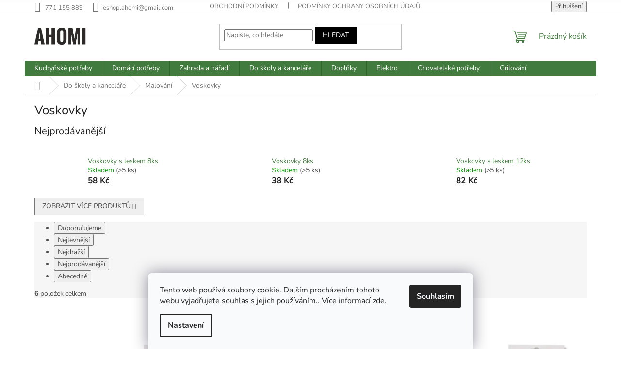

--- FILE ---
content_type: text/html; charset=utf-8
request_url: https://www.ahomi.eu/voskovky/
body_size: 24192
content:
<!doctype html><html lang="cs" dir="ltr" class="header-background-light external-fonts-loaded"><head><meta charset="utf-8" /><meta name="viewport" content="width=device-width,initial-scale=1" /><title>Voskovky - AHOMI</title><link rel="preconnect" href="https://cdn.myshoptet.com" /><link rel="dns-prefetch" href="https://cdn.myshoptet.com" /><link rel="preload" href="https://cdn.myshoptet.com/prj/dist/master/cms/libs/jquery/jquery-1.11.3.min.js" as="script" /><link href="https://cdn.myshoptet.com/prj/dist/master/cms/templates/frontend_templates/shared/css/font-face/nunito.css" rel="stylesheet"><link href="https://cdn.myshoptet.com/prj/dist/master/shop/dist/font-shoptet-11.css.62c94c7785ff2cea73b2.css" rel="stylesheet"><script>
dataLayer = [];
dataLayer.push({'shoptet' : {
    "pageId": 1563,
    "pageType": "category",
    "currency": "CZK",
    "currencyInfo": {
        "decimalSeparator": ",",
        "exchangeRate": 1,
        "priceDecimalPlaces": 0,
        "symbol": "K\u010d",
        "symbolLeft": 0,
        "thousandSeparator": " "
    },
    "language": "cs",
    "projectId": 376084,
    "category": {
        "guid": "5e7c9784-9336-11ed-a752-ecf4bbdf609b",
        "path": "Do \u0161koly a kancel\u00e1\u0159e | Malov\u00e1n\u00ed | Voskovky",
        "parentCategoryGuid": "49b52da2-9336-11ed-b36c-ecf4bbdf609b"
    },
    "cartInfo": {
        "id": null,
        "freeShipping": false,
        "freeShippingFrom": 999,
        "leftToFreeGift": {
            "formattedPrice": "0 K\u010d",
            "priceLeft": 0
        },
        "freeGift": false,
        "leftToFreeShipping": {
            "priceLeft": 999,
            "dependOnRegion": 0,
            "formattedPrice": "999 K\u010d"
        },
        "discountCoupon": [],
        "getNoBillingShippingPrice": {
            "withoutVat": 0,
            "vat": 0,
            "withVat": 0
        },
        "cartItems": [],
        "taxMode": "ORDINARY"
    },
    "cart": [],
    "customer": {
        "priceRatio": 1,
        "priceListId": 1,
        "groupId": null,
        "registered": false,
        "mainAccount": false
    }
}});
dataLayer.push({'cookie_consent' : {
    "marketing": "denied",
    "analytics": "denied"
}});
document.addEventListener('DOMContentLoaded', function() {
    shoptet.consent.onAccept(function(agreements) {
        if (agreements.length == 0) {
            return;
        }
        dataLayer.push({
            'cookie_consent' : {
                'marketing' : (agreements.includes(shoptet.config.cookiesConsentOptPersonalisation)
                    ? 'granted' : 'denied'),
                'analytics': (agreements.includes(shoptet.config.cookiesConsentOptAnalytics)
                    ? 'granted' : 'denied')
            },
            'event': 'cookie_consent'
        });
    });
});
</script>
<meta property="og:type" content="website"><meta property="og:site_name" content="ahomi.eu"><meta property="og:url" content="https://www.ahomi.eu/voskovky/"><meta property="og:title" content="Voskovky - AHOMI"><meta name="author" content="AHOMI"><meta name="web_author" content="Shoptet.cz"><meta name="dcterms.rightsHolder" content="www.ahomi.eu"><meta name="robots" content="index,follow"><meta property="og:image" content="https://cdn.myshoptet.com/usr/www.ahomi.eu/user/logos/ahomi_logo3_.jpg?t=1769259567"><meta property="og:description" content="Voskovky, AHOMI"><meta name="description" content="Voskovky, AHOMI"><style>:root {--color-primary: #417b3d;--color-primary-h: 116;--color-primary-s: 34%;--color-primary-l: 36%;--color-primary-hover: #315d2d;--color-primary-hover-h: 115;--color-primary-hover-s: 35%;--color-primary-hover-l: 27%;--color-secondary: #417b3d;--color-secondary-h: 116;--color-secondary-s: 34%;--color-secondary-l: 36%;--color-secondary-hover: #000000;--color-secondary-hover-h: 0;--color-secondary-hover-s: 0%;--color-secondary-hover-l: 0%;--color-tertiary: #000000;--color-tertiary-h: 0;--color-tertiary-s: 0%;--color-tertiary-l: 0%;--color-tertiary-hover: #000000;--color-tertiary-hover-h: 0;--color-tertiary-hover-s: 0%;--color-tertiary-hover-l: 0%;--color-header-background: #ffffff;--template-font: "Nunito";--template-headings-font: "Nunito";--header-background-url: none;--cookies-notice-background: #F8FAFB;--cookies-notice-color: #252525;--cookies-notice-button-hover: #27263f;--cookies-notice-link-hover: #3b3a5f;--templates-update-management-preview-mode-content: "Náhled aktualizací šablony je aktivní pro váš prohlížeč."}</style>
    
    <link href="https://cdn.myshoptet.com/prj/dist/master/shop/dist/main-11.less.5a24dcbbdabfd189c152.css" rel="stylesheet" />
                <link href="https://cdn.myshoptet.com/prj/dist/master/shop/dist/mobile-header-v1-11.less.1ee105d41b5f713c21aa.css" rel="stylesheet" />
    
    <script>var shoptet = shoptet || {};</script>
    <script src="https://cdn.myshoptet.com/prj/dist/master/shop/dist/main-3g-header.js.05f199e7fd2450312de2.js"></script>
<!-- User include --><!-- project html code header -->
<meta name="seznam-wmt" content="0VrQnPhgNqORs6pjhOTfrH3lMUKjz5RS" />
<!-- Meta Pixel Code -->
<script>
!function(f,b,e,v,n,t,s)
{if(f.fbq)return;n=f.fbq=function(){n.callMethod?
n.callMethod.apply(n,arguments):n.queue.push(arguments)};
if(!f._fbq)f._fbq=n;n.push=n;n.loaded=!0;n.version='2.0';
n.queue=[];t=b.createElement(e);t.async=!0;
t.src=v;s=b.getElementsByTagName(e)[0];
s.parentNode.insertBefore(t,s)}(window, document,'script',
'https://connect.facebook.net/en_US/fbevents.js');
fbq('init', '584299524112629');
fbq('track', 'PageView');
</script>
<noscript><img height="1" width="1" style="display:none"
src="https://www.facebook.com/tr?id=584299524112629&ev=PageView&noscript=1"
/></noscript>
<!-- End Meta Pixel Code -->

<style>
@media (min-width: 1024px) { /* Desktop */
    .benefitBanner {
        display: grid !important;
        grid-template-columns: repeat(4, 1fr)!important; /* 4 sloupce */
        gap: 20px !important; /* Mezera mezi bannery */
        max-width: 100% !important;
    }

    .benefitBanner__item {
        width: 100% !important; /* Aby se banner přizpůsobil mřížce */
    }
}.btn-registrace {
  display: inline-block;
  padding: 10px 20px;
  color: #ff4d00;
  border: 2px solid #ff4d00;
  font-weight: bold;
  text-decoration: none;
  border-radius: 4px;
  transition: background-color 0.3s, color 0.3s;
}

.btn-registrace:hover {
  background-color: #ff4d00;
  color: white;
}
</style>


<!-- /User include --><link rel="shortcut icon" href="/favicon.ico" type="image/x-icon" /><link rel="canonical" href="https://www.ahomi.eu/voskovky/" />    <!-- Global site tag (gtag.js) - Google Analytics -->
    <script async src="https://www.googletagmanager.com/gtag/js?id=G-X6VMYFP9KT"></script>
    <script>
        
        window.dataLayer = window.dataLayer || [];
        function gtag(){dataLayer.push(arguments);}
        

                    console.debug('default consent data');

            gtag('consent', 'default', {"ad_storage":"denied","analytics_storage":"denied","ad_user_data":"denied","ad_personalization":"denied","wait_for_update":500});
            dataLayer.push({
                'event': 'default_consent'
            });
        
        gtag('js', new Date());

        
                gtag('config', 'G-X6VMYFP9KT', {"groups":"GA4","send_page_view":false,"content_group":"category","currency":"CZK","page_language":"cs"});
        
                gtag('config', 'AW-580690945', {"allow_enhanced_conversions":true});
        
        
        
        
        
                    gtag('event', 'page_view', {"send_to":"GA4","page_language":"cs","content_group":"category","currency":"CZK"});
        
        
        
        
        
        
        
        
        
        
        
        
        
        document.addEventListener('DOMContentLoaded', function() {
            if (typeof shoptet.tracking !== 'undefined') {
                for (var id in shoptet.tracking.bannersList) {
                    gtag('event', 'view_promotion', {
                        "send_to": "UA",
                        "promotions": [
                            {
                                "id": shoptet.tracking.bannersList[id].id,
                                "name": shoptet.tracking.bannersList[id].name,
                                "position": shoptet.tracking.bannersList[id].position
                            }
                        ]
                    });
                }
            }

            shoptet.consent.onAccept(function(agreements) {
                if (agreements.length !== 0) {
                    console.debug('gtag consent accept');
                    var gtagConsentPayload =  {
                        'ad_storage': agreements.includes(shoptet.config.cookiesConsentOptPersonalisation)
                            ? 'granted' : 'denied',
                        'analytics_storage': agreements.includes(shoptet.config.cookiesConsentOptAnalytics)
                            ? 'granted' : 'denied',
                                                                                                'ad_user_data': agreements.includes(shoptet.config.cookiesConsentOptPersonalisation)
                            ? 'granted' : 'denied',
                        'ad_personalization': agreements.includes(shoptet.config.cookiesConsentOptPersonalisation)
                            ? 'granted' : 'denied',
                        };
                    console.debug('update consent data', gtagConsentPayload);
                    gtag('consent', 'update', gtagConsentPayload);
                    dataLayer.push(
                        { 'event': 'update_consent' }
                    );
                }
            });
        });
    </script>
</head><body class="desktop id-1563 in-voskovky template-11 type-category one-column-body columns-mobile-2 columns-3 ums_forms_redesign--off ums_a11y_category_page--on ums_discussion_rating_forms--off ums_flags_display_unification--on ums_a11y_login--on mobile-header-version-1"><noscript>
    <style>
        #header {
            padding-top: 0;
            position: relative !important;
            top: 0;
        }
        .header-navigation {
            position: relative !important;
        }
        .overall-wrapper {
            margin: 0 !important;
        }
        body:not(.ready) {
            visibility: visible !important;
        }
    </style>
    <div class="no-javascript">
        <div class="no-javascript__title">Musíte změnit nastavení vašeho prohlížeče</div>
        <div class="no-javascript__text">Podívejte se na: <a href="https://www.google.com/support/bin/answer.py?answer=23852">Jak povolit JavaScript ve vašem prohlížeči</a>.</div>
        <div class="no-javascript__text">Pokud používáte software na blokování reklam, může být nutné povolit JavaScript z této stránky.</div>
        <div class="no-javascript__text">Děkujeme.</div>
    </div>
</noscript>

        <div id="fb-root"></div>
        <script>
            window.fbAsyncInit = function() {
                FB.init({
                    autoLogAppEvents : true,
                    xfbml            : true,
                    version          : 'v24.0'
                });
            };
        </script>
        <script async defer crossorigin="anonymous" src="https://connect.facebook.net/cs_CZ/sdk.js#xfbml=1&version=v24.0"></script>    <div class="siteCookies siteCookies--bottom siteCookies--light js-siteCookies" role="dialog" data-testid="cookiesPopup" data-nosnippet>
        <div class="siteCookies__form">
            <div class="siteCookies__content">
                <div class="siteCookies__text">
                    Tento web používá soubory cookie. Dalším procházením tohoto webu vyjadřujete souhlas s jejich používáním.. Více informací <a href="/podminky-ochrany-osobnich-udaju/" target="\&quot;_blank\&quot;" rel="\&quot;" noreferrer="">zde</a>.
                </div>
                <p class="siteCookies__links">
                    <button class="siteCookies__link js-cookies-settings" aria-label="Nastavení cookies" data-testid="cookiesSettings">Nastavení</button>
                </p>
            </div>
            <div class="siteCookies__buttonWrap">
                                <button class="siteCookies__button js-cookiesConsentSubmit" value="all" aria-label="Přijmout cookies" data-testid="buttonCookiesAccept">Souhlasím</button>
            </div>
        </div>
        <script>
            document.addEventListener("DOMContentLoaded", () => {
                const siteCookies = document.querySelector('.js-siteCookies');
                document.addEventListener("scroll", shoptet.common.throttle(() => {
                    const st = document.documentElement.scrollTop;
                    if (st > 1) {
                        siteCookies.classList.add('siteCookies--scrolled');
                    } else {
                        siteCookies.classList.remove('siteCookies--scrolled');
                    }
                }, 100));
            });
        </script>
    </div>
<a href="#content" class="skip-link sr-only">Přejít na obsah</a><div class="overall-wrapper"><div class="user-action"><div class="container">
    <div class="user-action-in">
                    <div id="login" class="user-action-login popup-widget login-widget" role="dialog" aria-labelledby="loginHeading">
        <div class="popup-widget-inner">
                            <h2 id="loginHeading">Přihlášení k vašemu účtu</h2><div id="customerLogin"><form action="/action/Customer/Login/" method="post" id="formLoginIncluded" class="csrf-enabled formLogin" data-testid="formLogin"><input type="hidden" name="referer" value="" /><div class="form-group"><div class="input-wrapper email js-validated-element-wrapper no-label"><input type="email" name="email" class="form-control" autofocus placeholder="E-mailová adresa (např. jan@novak.cz)" data-testid="inputEmail" autocomplete="email" required /></div></div><div class="form-group"><div class="input-wrapper password js-validated-element-wrapper no-label"><input type="password" name="password" class="form-control" placeholder="Heslo" data-testid="inputPassword" autocomplete="current-password" required /><span class="no-display">Nemůžete vyplnit toto pole</span><input type="text" name="surname" value="" class="no-display" /></div></div><div class="form-group"><div class="login-wrapper"><button type="submit" class="btn btn-secondary btn-text btn-login" data-testid="buttonSubmit">Přihlásit se</button><div class="password-helper"><a href="/registrace/" data-testid="signup" rel="nofollow">Nová registrace</a><a href="/klient/zapomenute-heslo/" rel="nofollow">Zapomenuté heslo</a></div></div></div></form>
</div>                    </div>
    </div>

                            <div id="cart-widget" class="user-action-cart popup-widget cart-widget loader-wrapper" data-testid="popupCartWidget" role="dialog" aria-hidden="true">
    <div class="popup-widget-inner cart-widget-inner place-cart-here">
        <div class="loader-overlay">
            <div class="loader"></div>
        </div>
    </div>

    <div class="cart-widget-button">
        <a href="/kosik/" class="btn btn-conversion" id="continue-order-button" rel="nofollow" data-testid="buttonNextStep">Pokračovat do košíku</a>
    </div>
</div>
            </div>
</div>
</div><div class="top-navigation-bar" data-testid="topNavigationBar">

    <div class="container">

        <div class="top-navigation-contacts">
            <strong>Zákaznická podpora:</strong><a href="tel:771155889" class="project-phone" aria-label="Zavolat na 771155889" data-testid="contactboxPhone"><span>771 155 889</span></a><a href="mailto:eshop.ahomi@gmail.com" class="project-email" data-testid="contactboxEmail"><span>eshop.ahomi@gmail.com</span></a>        </div>

                            <div class="top-navigation-menu">
                <div class="top-navigation-menu-trigger"></div>
                <ul class="top-navigation-bar-menu">
                                            <li class="top-navigation-menu-item-39">
                            <a href="/obchodni-podminky/">Obchodní podmínky</a>
                        </li>
                                            <li class="top-navigation-menu-item-691">
                            <a href="/podminky-ochrany-osobnich-udaju/">Podmínky ochrany osobních údajů </a>
                        </li>
                                            <li class="top-navigation-menu-item-29">
                            <a href="/kontakty/">Kontakty</a>
                        </li>
                                            <li class="top-navigation-menu-item-912">
                            <a href="/doprava/">Doprava</a>
                        </li>
                                            <li class="top-navigation-menu-item-981">
                            <a href="/zpetny-odber-elektrozarizeni-a-baterii/">Zpětný odběr elektrozařízení a baterií</a>
                        </li>
                                            <li class="top-navigation-menu-item-2653">
                            <a href="/vernostni-sleva/">Věrnostní sleva 10 % pro registrované zákazníky</a>
                        </li>
                                            <li class="top-navigation-menu-item-2632">
                            <a href="/tipy-do-kuchyne/">Tipy do kuchyně</a>
                        </li>
                                            <li class="top-navigation-menu-item-2635">
                            <a href="/inspirace-a-trendy/">Inspirace a trendy</a>
                        </li>
                                            <li class="top-navigation-menu-item-2638">
                            <a href="/domaci-vychytavky/">Domácí vychytávky</a>
                        </li>
                                    </ul>
                <ul class="top-navigation-bar-menu-helper"></ul>
            </div>
        
        <div class="top-navigation-tools top-navigation-tools--language">
            <div class="responsive-tools">
                <a href="#" class="toggle-window" data-target="search" aria-label="Hledat" data-testid="linkSearchIcon"></a>
                                                            <a href="#" class="toggle-window" data-target="login"></a>
                                                    <a href="#" class="toggle-window" data-target="navigation" aria-label="Menu" data-testid="hamburgerMenu"></a>
            </div>
                        <button class="top-nav-button top-nav-button-login toggle-window" type="button" data-target="login" aria-haspopup="dialog" aria-controls="login" aria-expanded="false" data-testid="signin"><span>Přihlášení</span></button>        </div>

    </div>

</div>
<header id="header"><div class="container navigation-wrapper">
    <div class="header-top">
        <div class="site-name-wrapper">
            <div class="site-name"><a href="/" data-testid="linkWebsiteLogo"><img src="https://cdn.myshoptet.com/usr/www.ahomi.eu/user/logos/ahomi_logo3_.jpg" alt="AHOMI" fetchpriority="low" /></a></div>        </div>
        <div class="search" itemscope itemtype="https://schema.org/WebSite">
            <meta itemprop="headline" content="Voskovky"/><meta itemprop="url" content="https://www.ahomi.eu"/><meta itemprop="text" content="Voskovky, AHOMI"/>            <form action="/action/ProductSearch/prepareString/" method="post"
    id="formSearchForm" class="search-form compact-form js-search-main"
    itemprop="potentialAction" itemscope itemtype="https://schema.org/SearchAction" data-testid="searchForm">
    <fieldset>
        <meta itemprop="target"
            content="https://www.ahomi.eu/vyhledavani/?string={string}"/>
        <input type="hidden" name="language" value="cs"/>
        
            
<input
    type="search"
    name="string"
        class="query-input form-control search-input js-search-input"
    placeholder="Napište, co hledáte"
    autocomplete="off"
    required
    itemprop="query-input"
    aria-label="Vyhledávání"
    data-testid="searchInput"
>
            <button type="submit" class="btn btn-default" data-testid="searchBtn">Hledat</button>
        
    </fieldset>
</form>
        </div>
        <div class="navigation-buttons">
                
    <a href="/kosik/" class="btn btn-icon toggle-window cart-count" data-target="cart" data-hover="true" data-redirect="true" data-testid="headerCart" rel="nofollow" aria-haspopup="dialog" aria-expanded="false" aria-controls="cart-widget">
        
                <span class="sr-only">Nákupní košík</span>
        
            <span class="cart-price visible-lg-inline-block" data-testid="headerCartPrice">
                                    Prázdný košík                            </span>
        
    
            </a>
        </div>
    </div>
    <nav id="navigation" aria-label="Hlavní menu" data-collapsible="true"><div class="navigation-in menu"><ul class="menu-level-1" role="menubar" data-testid="headerMenuItems"><li class="menu-item-846 ext" role="none"><a href="/kuchynske-potreby/" data-testid="headerMenuItem" role="menuitem" aria-haspopup="true" aria-expanded="false"><b>Kuchyňské potřeby</b><span class="submenu-arrow"></span></a><ul class="menu-level-2" aria-label="Kuchyňské potřeby" tabindex="-1" role="menu"><li class="menu-item-693 has-third-level" role="none"><div class="menu-no-image"><a href="/vareni-smazeni-peceni/" data-testid="headerMenuItem" role="menuitem"><span>Vaření, pečení a smažení</span></a>
                                                    <ul class="menu-level-3" role="menu">
                                                                    <li class="menu-item-2150" role="none">
                                        <a href="/cukrarina-2/" data-testid="headerMenuItem" role="menuitem">
                                            Cukrařina</a>,                                    </li>
                                                                    <li class="menu-item-2003" role="none">
                                        <a href="/formy-na-peceni/" data-testid="headerMenuItem" role="menuitem">
                                            Formy na pečení</a>,                                    </li>
                                                                    <li class="menu-item-696" role="none">
                                        <a href="/hrnce/" data-testid="headerMenuItem" role="menuitem">
                                            Hrnce</a>,                                    </li>
                                                                    <li class="menu-item-699" role="none">
                                        <a href="/panve/" data-testid="headerMenuItem" role="menuitem">
                                            Pánve</a>,                                    </li>
                                                                    <li class="menu-item-702" role="none">
                                        <a href="/pekace/" data-testid="headerMenuItem" role="menuitem">
                                            Pekáče, plechy</a>,                                    </li>
                                                                    <li class="menu-item-705" role="none">
                                        <a href="/zapekaci-misy/" data-testid="headerMenuItem" role="menuitem">
                                            Zapékací mísy</a>,                                    </li>
                                                                    <li class="menu-item-714" role="none">
                                        <a href="/poklice/" data-testid="headerMenuItem" role="menuitem">
                                            Poklice</a>                                    </li>
                                                            </ul>
                        </div></li><li class="menu-item-726 has-third-level" role="none"><div class="menu-no-image"><a href="/noze-nuzky/" data-testid="headerMenuItem" role="menuitem"><span>Nože a nůžky</span></a>
                                                    <ul class="menu-level-3" role="menu">
                                                                    <li class="menu-item-747" role="none">
                                        <a href="/sady/" data-testid="headerMenuItem" role="menuitem">
                                            Sady</a>,                                    </li>
                                                                    <li class="menu-item-753" role="none">
                                        <a href="/noze/" data-testid="headerMenuItem" role="menuitem">
                                            Nože</a>,                                    </li>
                                                                    <li class="menu-item-810" role="none">
                                        <a href="/nuzky/" data-testid="headerMenuItem" role="menuitem">
                                            Nůžky</a>,                                    </li>
                                                                    <li class="menu-item-1899" role="none">
                                        <a href="/bloky-na-noze/" data-testid="headerMenuItem" role="menuitem">
                                            Bloky na nože</a>,                                    </li>
                                                                    <li class="menu-item-1902" role="none">
                                        <a href="/brousky-na-noze/" data-testid="headerMenuItem" role="menuitem">
                                            Brousky na nože</a>                                    </li>
                                                            </ul>
                        </div></li><li class="menu-item-729 has-third-level" role="none"><div class="menu-no-image"><a href="/krajeci-desky/" data-testid="headerMenuItem" role="menuitem"><span>Krájecí desky</span></a>
                                                    <ul class="menu-level-3" role="menu">
                                                                    <li class="menu-item-732" role="none">
                                        <a href="/drevo/" data-testid="headerMenuItem" role="menuitem">
                                            Dřevo</a>,                                    </li>
                                                                    <li class="menu-item-735" role="none">
                                        <a href="/plast/" data-testid="headerMenuItem" role="menuitem">
                                            Plast</a>,                                    </li>
                                                                    <li class="menu-item-738" role="none">
                                        <a href="/sklo/" data-testid="headerMenuItem" role="menuitem">
                                            Sklo</a>,                                    </li>
                                                                    <li class="menu-item-741" role="none">
                                        <a href="/bambus/" data-testid="headerMenuItem" role="menuitem">
                                            Bambus</a>                                    </li>
                                                            </ul>
                        </div></li><li class="menu-item-756 has-third-level" role="none"><div class="menu-no-image"><a href="/uzitecne-pomucky/" data-testid="headerMenuItem" role="menuitem"><span>Kuchyňské náčiní</span></a>
                                                    <ul class="menu-level-3" role="menu">
                                                                    <li class="menu-item-2051" role="none">
                                        <a href="/varecky-2/" data-testid="headerMenuItem" role="menuitem">
                                            Vařečky</a>,                                    </li>
                                                                    <li class="menu-item-2054" role="none">
                                        <a href="/sterky/" data-testid="headerMenuItem" role="menuitem">
                                            Stěrky</a>,                                    </li>
                                                                    <li class="menu-item-774" role="none">
                                        <a href="/obracecky/" data-testid="headerMenuItem" role="menuitem">
                                            Obracečky</a>,                                    </li>
                                                                    <li class="menu-item-762" role="none">
                                        <a href="/naberacky/" data-testid="headerMenuItem" role="menuitem">
                                            Naběračky</a>,                                    </li>
                                                                    <li class="menu-item-2045" role="none">
                                        <a href="/slehaci-metly/" data-testid="headerMenuItem" role="menuitem">
                                            Šlehací metly</a>,                                    </li>
                                                                    <li class="menu-item-2048" role="none">
                                        <a href="/maslovacky/" data-testid="headerMenuItem" role="menuitem">
                                            Mašlovačky</a>,                                    </li>
                                                                    <li class="menu-item-855" role="none">
                                        <a href="/lisy/" data-testid="headerMenuItem" role="menuitem">
                                            Lisy</a>,                                    </li>
                                                                    <li class="menu-item-2057" role="none">
                                        <a href="/louskacky-na-orechy/" data-testid="headerMenuItem" role="menuitem">
                                            Louskáčky na ořechy</a>,                                    </li>
                                                                    <li class="menu-item-858" role="none">
                                        <a href="/skrabky/" data-testid="headerMenuItem" role="menuitem">
                                            Škrabky</a>,                                    </li>
                                                                    <li class="menu-item-798" role="none">
                                        <a href="/krajece/" data-testid="headerMenuItem" role="menuitem">
                                            Kráječe a struhadla</a>,                                    </li>
                                                                    <li class="menu-item-786" role="none">
                                        <a href="/kleste/" data-testid="headerMenuItem" role="menuitem">
                                            Kleště</a>,                                    </li>
                                                                    <li class="menu-item-771" role="none">
                                        <a href="/palicky/" data-testid="headerMenuItem" role="menuitem">
                                            Paličky</a>,                                    </li>
                                                                    <li class="menu-item-759" role="none">
                                        <a href="/valecky/" data-testid="headerMenuItem" role="menuitem">
                                            Válečky</a>,                                    </li>
                                                                    <li class="menu-item-801" role="none">
                                        <a href="/zatky/" data-testid="headerMenuItem" role="menuitem">
                                            Otvíráky a zátky</a>,                                    </li>
                                                                    <li class="menu-item-1194" role="none">
                                        <a href="/mackadla-na-brambory/" data-testid="headerMenuItem" role="menuitem">
                                            Mačkadla na brambory</a>,                                    </li>
                                                                    <li class="menu-item-2019" role="none">
                                        <a href="/naparovaci-vejir--paracek/" data-testid="headerMenuItem" role="menuitem">
                                            Napařovací vějíř, pařáček</a>                                    </li>
                                                            </ul>
                        </div></li><li class="menu-item-936 has-third-level" role="none"><div class="menu-no-image"><a href="/pribory/" data-testid="headerMenuItem" role="menuitem"><span>Příbory</span></a>
                                                    <ul class="menu-level-3" role="menu">
                                                                    <li class="menu-item-939" role="none">
                                        <a href="/lzice/" data-testid="headerMenuItem" role="menuitem">
                                            Lžíce</a>,                                    </li>
                                                                    <li class="menu-item-942" role="none">
                                        <a href="/vidlicky/" data-testid="headerMenuItem" role="menuitem">
                                            Vidličky</a>,                                    </li>
                                                                    <li class="menu-item-945" role="none">
                                        <a href="/noze-2/" data-testid="headerMenuItem" role="menuitem">
                                            Nože</a>,                                    </li>
                                                                    <li class="menu-item-951" role="none">
                                        <a href="/sady-2/" data-testid="headerMenuItem" role="menuitem">
                                            Sady</a>,                                    </li>
                                                                    <li class="menu-item-2189" role="none">
                                        <a href="/lzicky/" data-testid="headerMenuItem" role="menuitem">
                                            Lžičky</a>,                                    </li>
                                                                    <li class="menu-item-2192" role="none">
                                        <a href="/koktejlove-lzicky/" data-testid="headerMenuItem" role="menuitem">
                                            Koktejlové lžičky</a>,                                    </li>
                                                                    <li class="menu-item-2195" role="none">
                                        <a href="/noze-na-steaky/" data-testid="headerMenuItem" role="menuitem">
                                            Nože na steaky</a>,                                    </li>
                                                                    <li class="menu-item-2198" role="none">
                                        <a href="/jidelni-hulky/" data-testid="headerMenuItem" role="menuitem">
                                            Jídelní hůlky</a>                                    </li>
                                                            </ul>
                        </div></li><li class="menu-item-891 has-third-level" role="none"><div class="menu-no-image"><a href="/napoje/" data-testid="headerMenuItem" role="menuitem"><span>Nápoje</span></a>
                                                    <ul class="menu-level-3" role="menu">
                                                                    <li class="menu-item-906" role="none">
                                        <a href="/hrnky/" data-testid="headerMenuItem" role="menuitem">
                                            Hrnky</a>,                                    </li>
                                                                    <li class="menu-item-777" role="none">
                                        <a href="/konvicky/" data-testid="headerMenuItem" role="menuitem">
                                            Konvičky a džbány</a>,                                    </li>
                                                                    <li class="menu-item-918" role="none">
                                        <a href="/sklenice/" data-testid="headerMenuItem" role="menuitem">
                                            Sklenice</a>,                                    </li>
                                                                    <li class="menu-item-903" role="none">
                                        <a href="/plastove-kelimky/" data-testid="headerMenuItem" role="menuitem">
                                            Plastové kelímky</a>,                                    </li>
                                                                    <li class="menu-item-894" role="none">
                                        <a href="/lahve-na-piti/" data-testid="headerMenuItem" role="menuitem">
                                            Láhve na pití</a>,                                    </li>
                                                                    <li class="menu-item-897" role="none">
                                        <a href="/termosky/" data-testid="headerMenuItem" role="menuitem">
                                            Termosky</a>,                                    </li>
                                                                    <li class="menu-item-1956" role="none">
                                        <a href="/nerezove-brcka/" data-testid="headerMenuItem" role="menuitem">
                                            Nerezové brčka</a>,                                    </li>
                                                                    <li class="menu-item-2030" role="none">
                                        <a href="/termohrnky/" data-testid="headerMenuItem" role="menuitem">
                                            Termohrnky</a>                                    </li>
                                                            </ul>
                        </div></li><li class="menu-item-900 has-third-level" role="none"><div class="menu-no-image"><a href="/jidlonosice/" data-testid="headerMenuItem" role="menuitem"><span>Jídlonosiče</span></a>
                                                    <ul class="menu-level-3" role="menu">
                                                                    <li class="menu-item-2246" role="none">
                                        <a href="/jidlonosice-plastove/" data-testid="headerMenuItem" role="menuitem">
                                            Jídlonosiče plastové</a>,                                    </li>
                                                                    <li class="menu-item-2249" role="none">
                                        <a href="/jidlonosice-nerezove/" data-testid="headerMenuItem" role="menuitem">
                                            Jídlonosiče nerezové</a>                                    </li>
                                                            </ul>
                        </div></li><li class="menu-item-819 has-third-level" role="none"><div class="menu-no-image"><a href="/uzitecne-pomucky-2/" data-testid="headerMenuItem" role="menuitem"><span>Užitečné pomůcky</span></a>
                                                    <ul class="menu-level-3" role="menu">
                                                                    <li class="menu-item-822" role="none">
                                        <a href="/kuchynske-zastery/" data-testid="headerMenuItem" role="menuitem">
                                            Kuchyňské zástěry</a>,                                    </li>
                                                                    <li class="menu-item-828" role="none">
                                        <a href="/chnapky/" data-testid="headerMenuItem" role="menuitem">
                                            Chňapky</a>,                                    </li>
                                                                    <li class="menu-item-834" role="none">
                                        <a href="/prostirani/" data-testid="headerMenuItem" role="menuitem">
                                            Prostírání</a>,                                    </li>
                                                                    <li class="menu-item-837" role="none">
                                        <a href="/podlozky/" data-testid="headerMenuItem" role="menuitem">
                                            Podložky</a>,                                    </li>
                                                                    <li class="menu-item-972" role="none">
                                        <a href="/cedniky-a-sitka/" data-testid="headerMenuItem" role="menuitem">
                                            Cedníky a sítka</a>,                                    </li>
                                                                    <li class="menu-item-807" role="none">
                                        <a href="/odmerky/" data-testid="headerMenuItem" role="menuitem">
                                            Odměrky a nálevky</a>,                                    </li>
                                                                    <li class="menu-item-1017" role="none">
                                        <a href="/misy-a-misky/" data-testid="headerMenuItem" role="menuitem">
                                            Talířky, misky a lavory</a>,                                    </li>
                                                                    <li class="menu-item-975" role="none">
                                        <a href="/tacy-a-podnosy/" data-testid="headerMenuItem" role="menuitem">
                                            Tácy a podnosy</a>,                                    </li>
                                                                    <li class="menu-item-852" role="none">
                                        <a href="/stojany-a-odkapavace-2/" data-testid="headerMenuItem" role="menuitem">
                                            Stojany, odkapávače, příborníky</a>,                                    </li>
                                                                    <li class="menu-item-870" role="none">
                                        <a href="/vahy-2/" data-testid="headerMenuItem" role="menuitem">
                                            Váhy a minutníky</a>,                                    </li>
                                                                    <li class="menu-item-789" role="none">
                                        <a href="/ledovace/" data-testid="headerMenuItem" role="menuitem">
                                            Ledovače</a>,                                    </li>
                                                                    <li class="menu-item-1908" role="none">
                                        <a href="/ochranne-sito-na-panev/" data-testid="headerMenuItem" role="menuitem">
                                            Ochranné síto na pánev</a>,                                    </li>
                                                                    <li class="menu-item-1914" role="none">
                                        <a href="/odstavnovace/" data-testid="headerMenuItem" role="menuitem">
                                            Odšťavňovače</a>,                                    </li>
                                                                    <li class="menu-item-1926" role="none">
                                        <a href="/chlebniky/" data-testid="headerMenuItem" role="menuitem">
                                            Chlebníky</a>,                                    </li>
                                                                    <li class="menu-item-1929" role="none">
                                        <a href="/kalisek-na-vejce/" data-testid="headerMenuItem" role="menuitem">
                                            Kalíšek na vejce</a>,                                    </li>
                                                                    <li class="menu-item-1932" role="none">
                                        <a href="/organizer-do-lednice/" data-testid="headerMenuItem" role="menuitem">
                                            Organizér do lednice</a>,                                    </li>
                                                                    <li class="menu-item-1935" role="none">
                                        <a href="/kuchynske-teplomery/" data-testid="headerMenuItem" role="menuitem">
                                            Kuchyňské teploměry</a>,                                    </li>
                                                                    <li class="menu-item-1938" role="none">
                                        <a href="/poklop-do-mikrovlnne-trouby/" data-testid="headerMenuItem" role="menuitem">
                                            Poklop do mikrovlnné trouby</a>,                                    </li>
                                                                    <li class="menu-item-1941" role="none">
                                        <a href="/sitka-do-drezu--zatky/" data-testid="headerMenuItem" role="menuitem">
                                            Sítka do dřezu, zátky</a>,                                    </li>
                                                                    <li class="menu-item-1944" role="none">
                                        <a href="/spony--klipsy-na-sacky/" data-testid="headerMenuItem" role="menuitem">
                                            Spony, klipsy na sáčky</a>,                                    </li>
                                                                    <li class="menu-item-1947" role="none">
                                        <a href="/spony-na-ubrus/" data-testid="headerMenuItem" role="menuitem">
                                            Spony na ubrus</a>,                                    </li>
                                                                    <li class="menu-item-1953" role="none">
                                        <a href="/kuchynsky-zapalovac/" data-testid="headerMenuItem" role="menuitem">
                                            Kuchyňský zapalovač</a>                                    </li>
                                                            </ul>
                        </div></li><li class="menu-item-927 has-third-level" role="none"><div class="menu-no-image"><a href="/dozy-a-korenky/" data-testid="headerMenuItem" role="menuitem"><span>Dózy a kořenky</span></a>
                                                    <ul class="menu-level-3" role="menu">
                                                                    <li class="menu-item-930" role="none">
                                        <a href="/dozy/" data-testid="headerMenuItem" role="menuitem">
                                            Dózy</a>,                                    </li>
                                                                    <li class="menu-item-2369" role="none">
                                        <a href="/hmozdire/" data-testid="headerMenuItem" role="menuitem">
                                            Hmoždíře</a>,                                    </li>
                                                                    <li class="menu-item-957" role="none">
                                        <a href="/korenky/" data-testid="headerMenuItem" role="menuitem">
                                            Kořenky</a>,                                    </li>
                                                                    <li class="menu-item-882" role="none">
                                        <a href="/mlynky-na-koreni/" data-testid="headerMenuItem" role="menuitem">
                                            Mlýnky na koření</a>,                                    </li>
                                                                    <li class="menu-item-2366" role="none">
                                        <a href="/prenosne-boxy/" data-testid="headerMenuItem" role="menuitem">
                                            Přenosné boxy</a>,                                    </li>
                                                                    <li class="menu-item-2029" role="none">
                                        <a href="/zavarovaci-sklenice/" data-testid="headerMenuItem" role="menuitem">
                                            Zavařovací sklenice</a>                                    </li>
                                                            </ul>
                        </div></li><li class="menu-item-996 has-third-level" role="none"><div class="menu-no-image"><a href="/spotrebni-zbozi/" data-testid="headerMenuItem" role="menuitem"><span>Spotřební zboží</span></a>
                                                    <ul class="menu-level-3" role="menu">
                                                                    <li class="menu-item-2426" role="none">
                                        <a href="/papirove-vlozky-do-fritezy/" data-testid="headerMenuItem" role="menuitem">
                                            Papírové vložky do fritézy</a>,                                    </li>
                                                                    <li class="menu-item-2183" role="none">
                                        <a href="/pecici-papir/" data-testid="headerMenuItem" role="menuitem">
                                            Pečící papír</a>,                                    </li>
                                                                    <li class="menu-item-999" role="none">
                                        <a href="/folie/" data-testid="headerMenuItem" role="menuitem">
                                            Sáčky, fólie</a>,                                    </li>
                                                                    <li class="menu-item-1005" role="none">
                                        <a href="/spejle--paratka--napichovatka/" data-testid="headerMenuItem" role="menuitem">
                                            Špejle, párátka, napichovátka</a>,                                    </li>
                                                                    <li class="menu-item-1008" role="none">
                                        <a href="/jednorazove-nadobi/" data-testid="headerMenuItem" role="menuitem">
                                            Jednorázové nádobí</a>,                                    </li>
                                                                    <li class="menu-item-1029" role="none">
                                        <a href="/pytle/" data-testid="headerMenuItem" role="menuitem">
                                            Odpadkové pytle</a>                                    </li>
                                                            </ul>
                        </div></li></ul></li>
<li class="menu-item-1122 ext" role="none"><a href="/domaci-potreby/" data-testid="headerMenuItem" role="menuitem" aria-haspopup="true" aria-expanded="false"><b>Domácí potřeby</b><span class="submenu-arrow"></span></a><ul class="menu-level-2" aria-label="Domácí potřeby" tabindex="-1" role="menu"><li class="menu-item-1749 has-third-level" role="none"><div class="menu-no-image"><a href="/drobny-nabytek/" data-testid="headerMenuItem" role="menuitem"><span>Drobný nábytek</span></a>
                                                    <ul class="menu-level-3" role="menu">
                                                                    <li class="menu-item-2039" role="none">
                                        <a href="/policky--police/" data-testid="headerMenuItem" role="menuitem">
                                            Poličky, police</a>,                                    </li>
                                                                    <li class="menu-item-2026" role="none">
                                        <a href="/regaly/" data-testid="headerMenuItem" role="menuitem">
                                            Regály</a>,                                    </li>
                                                                    <li class="menu-item-1752" role="none">
                                        <a href="/stojany-na-boty-botniky/" data-testid="headerMenuItem" role="menuitem">
                                            Stojany na boty a botníky</a>,                                    </li>
                                                                    <li class="menu-item-2614" role="none">
                                        <a href="/plastova-stoupatka/" data-testid="headerMenuItem" role="menuitem">
                                            Plastová stoupátka</a>,                                    </li>
                                                                    <li class="menu-item-2680" role="none">
                                        <a href="/dverni-zarazky/" data-testid="headerMenuItem" role="menuitem">
                                            Dveřní zarážky</a>                                    </li>
                                                            </ul>
                        </div></li><li class="menu-item-1833 has-third-level" role="none"><div class="menu-no-image"><a href="/ochrana-proti-hmyzu/" data-testid="headerMenuItem" role="menuitem"><span>Ochrana proti hmyzu a hlodavcům</span></a>
                                                    <ul class="menu-level-3" role="menu">
                                                                    <li class="menu-item-1839" role="none">
                                        <a href="/sit-proti-hmyzu/" data-testid="headerMenuItem" role="menuitem">
                                            Sítě proti hmyzu</a>,                                    </li>
                                                                    <li class="menu-item-1842" role="none">
                                        <a href="/placacky-na-mouchy/" data-testid="headerMenuItem" role="menuitem">
                                            Plácačky na mouchy</a>,                                    </li>
                                                                    <li class="menu-item-1851" role="none">
                                        <a href="/pasticky-na-mysi/" data-testid="headerMenuItem" role="menuitem">
                                            Pastičky na myši</a>,                                    </li>
                                                                    <li class="menu-item-1854" role="none">
                                        <a href="/mucholapky/" data-testid="headerMenuItem" role="menuitem">
                                            Mucholapky</a>                                    </li>
                                                            </ul>
                        </div></li><li class="menu-item-1125 has-third-level" role="none"><div class="menu-no-image"><a href="/uklidove-pomucky/" data-testid="headerMenuItem" role="menuitem"><span>Úklidové pomůcky</span></a>
                                                    <ul class="menu-level-3" role="menu">
                                                                    <li class="menu-item-2282" role="none">
                                        <a href="/jednorazove-rukavice/" data-testid="headerMenuItem" role="menuitem">
                                            Jednorázové rukavice</a>,                                    </li>
                                                                    <li class="menu-item-1149" role="none">
                                        <a href="/hadry-na-podlahu/" data-testid="headerMenuItem" role="menuitem">
                                            Hadry na podlahu</a>,                                    </li>
                                                                    <li class="menu-item-2267" role="none">
                                        <a href="/houbicky-na-nadobi/" data-testid="headerMenuItem" role="menuitem">
                                            Houbičky na nádobí</a>,                                    </li>
                                                                    <li class="menu-item-2459" role="none">
                                        <a href="/kartace/" data-testid="headerMenuItem" role="menuitem">
                                            Kartáče</a>,                                    </li>
                                                                    <li class="menu-item-2465" role="none">
                                        <a href="/kbeliky--vedra/" data-testid="headerMenuItem" role="menuitem">
                                            Kbelíky, vědra</a>,                                    </li>
                                                                    <li class="menu-item-2456" role="none">
                                        <a href="/smetacky-a-lopatky/" data-testid="headerMenuItem" role="menuitem">
                                            Smetáčky a lopatky</a>,                                    </li>
                                                                    <li class="menu-item-2453" role="none">
                                        <a href="/mopy/" data-testid="headerMenuItem" role="menuitem">
                                            Mopy</a>,                                    </li>
                                                                    <li class="menu-item-2025" role="none">
                                        <a href="/odpadkove-kose/" data-testid="headerMenuItem" role="menuitem">
                                            Odpadkové koše</a>,                                    </li>
                                                                    <li class="menu-item-2611" role="none">
                                        <a href="/rohozky/" data-testid="headerMenuItem" role="menuitem">
                                            Rohožky</a>,                                    </li>
                                                                    <li class="menu-item-2468" role="none">
                                        <a href="/stetka-na-radiatory/" data-testid="headerMenuItem" role="menuitem">
                                            Štětka na radiátory</a>,                                    </li>
                                                                    <li class="menu-item-2450" role="none">
                                        <a href="/smetaky/" data-testid="headerMenuItem" role="menuitem">
                                            Smetáky</a>,                                    </li>
                                                                    <li class="menu-item-2447" role="none">
                                        <a href="/sterky-na-okna/" data-testid="headerMenuItem" role="menuitem">
                                            Stěrky na okna</a>,                                    </li>
                                                                    <li class="menu-item-2270" role="none">
                                        <a href="/dratenky/" data-testid="headerMenuItem" role="menuitem">
                                            Drátěnky</a>,                                    </li>
                                                                    <li class="menu-item-3196" role="none">
                                        <a href="/gumove-rukavice/" data-testid="headerMenuItem" role="menuitem">
                                            Gumové rukavice</a>                                    </li>
                                                            </ul>
                        </div></li><li class="menu-item-1128 has-third-level" role="none"><div class="menu-no-image"><a href="/koupelnove-a-wc-doplnky/" data-testid="headerMenuItem" role="menuitem"><span>Koupelnové a WC doplňky</span></a>
                                                    <ul class="menu-level-3" role="menu">
                                                                    <li class="menu-item-2641" role="none">
                                        <a href="/do-koupelny/" data-testid="headerMenuItem" role="menuitem">
                                            Doplňky do koupelny</a>,                                    </li>
                                                                    <li class="menu-item-2644" role="none">
                                        <a href="/na-toaletu/" data-testid="headerMenuItem" role="menuitem">
                                            Doplňky na toaletu</a>,                                    </li>
                                                                    <li class="menu-item-2647" role="none">
                                        <a href="/na-prani/" data-testid="headerMenuItem" role="menuitem">
                                            Doplňky na praní</a>                                    </li>
                                                            </ul>
                        </div></li><li class="menu-item-1131" role="none"><div class="menu-no-image"><a href="/kose--kosiky--osatky/" data-testid="headerMenuItem" role="menuitem"><span>Koše, košíky a ošatky</span></a>
                        </div></li><li class="menu-item-1134 has-third-level" role="none"><div class="menu-no-image"><a href="/stojany--vesaky--hacky/" data-testid="headerMenuItem" role="menuitem"><span>Stojany, věšáky a háčky</span></a>
                                                    <ul class="menu-level-3" role="menu">
                                                                    <li class="menu-item-1167" role="none">
                                        <a href="/hacky/" data-testid="headerMenuItem" role="menuitem">
                                            Háčky</a>,                                    </li>
                                                                    <li class="menu-item-1170" role="none">
                                        <a href="/raminka/" data-testid="headerMenuItem" role="menuitem">
                                            Ramínka</a>                                    </li>
                                                            </ul>
                        </div></li><li class="menu-item-1137 has-third-level" role="none"><div class="menu-no-image"><a href="/dekorace/" data-testid="headerMenuItem" role="menuitem"><span>Dekorace</span></a>
                                                    <ul class="menu-level-3" role="menu">
                                                                    <li class="menu-item-1860" role="none">
                                        <a href="/fotoramecky/" data-testid="headerMenuItem" role="menuitem">
                                            Fotorámečky</a>,                                    </li>
                                                                    <li class="menu-item-1863" role="none">
                                        <a href="/fotoalba/" data-testid="headerMenuItem" role="menuitem">
                                            Fotoalba</a>,                                    </li>
                                                                    <li class="menu-item-1962" role="none">
                                        <a href="/sosky-andela/" data-testid="headerMenuItem" role="menuitem">
                                            Sošky anděla</a>,                                    </li>
                                                                    <li class="menu-item-2012" role="none">
                                        <a href="/vazy/" data-testid="headerMenuItem" role="menuitem">
                                            Vázy</a>,                                    </li>
                                                                    <li class="menu-item-2013" role="none">
                                        <a href="/aromalampy-2/" data-testid="headerMenuItem" role="menuitem">
                                            Aromalampy</a>,                                    </li>
                                                                    <li class="menu-item-2585" role="none">
                                        <a href="/dekoracni-kaminky--musle/" data-testid="headerMenuItem" role="menuitem">
                                            Dekorační kamínky, mušle</a>,                                    </li>
                                                                    <li class="menu-item-2656" role="none">
                                        <a href="/bytove-dekorace-sosky/" data-testid="headerMenuItem" role="menuitem">
                                            Bytové dekorace - sošky</a>                                    </li>
                                                            </ul>
                        </div></li><li class="menu-item-1143 has-third-level" role="none"><div class="menu-no-image"><a href="/ulozna-reseni/" data-testid="headerMenuItem" role="menuitem"><span>Úložná řešení</span></a>
                                                    <ul class="menu-level-3" role="menu">
                                                                    <li class="menu-item-2483" role="none">
                                        <a href="/vakuove-pytle/" data-testid="headerMenuItem" role="menuitem">
                                            Vakuové pytle</a>,                                    </li>
                                                                    <li class="menu-item-2486" role="none">
                                        <a href="/ulozne-boxy/" data-testid="headerMenuItem" role="menuitem">
                                            Úložné boxy</a>,                                    </li>
                                                                    <li class="menu-item-2668" role="none">
                                        <a href="/zavesne-organizery/" data-testid="headerMenuItem" role="menuitem">
                                            Závěsné organizéry</a>                                    </li>
                                                            </ul>
                        </div></li><li class="menu-item-1977" role="none"><div class="menu-no-image"><a href="/teplomery/" data-testid="headerMenuItem" role="menuitem"><span>Teploměry</span></a>
                        </div></li><li class="menu-item-1980" role="none"><div class="menu-no-image"><a href="/popelniky/" data-testid="headerMenuItem" role="menuitem"><span>Popelníky</span></a>
                        </div></li><li class="menu-item-1983 has-third-level" role="none"><div class="menu-no-image"><a href="/darkove-zbozi/" data-testid="headerMenuItem" role="menuitem"><span>Dárkové zboží</span></a>
                                                    <ul class="menu-level-3" role="menu">
                                                                    <li class="menu-item-1986" role="none">
                                        <a href="/pokladnicky/" data-testid="headerMenuItem" role="menuitem">
                                            Pokladničky</a>                                    </li>
                                                            </ul>
                        </div></li></ul></li>
<li class="menu-item-1266 ext" role="none"><a href="/zahrada-naradi/" data-testid="headerMenuItem" role="menuitem" aria-haspopup="true" aria-expanded="false"><b>Zahrada a nářadí</b><span class="submenu-arrow"></span></a><ul class="menu-level-2" aria-label="Zahrada a nářadí" tabindex="-1" role="menu"><li class="menu-item-1269 has-third-level" role="none"><div class="menu-no-image"><a href="/naradi/" data-testid="headerMenuItem" role="menuitem"><span>Nářadí</span></a>
                                                    <ul class="menu-level-3" role="menu">
                                                                    <li class="menu-item-1272" role="none">
                                        <a href="/rucni-naradi/" data-testid="headerMenuItem" role="menuitem">
                                            Ruční nářadí</a>,                                    </li>
                                                                    <li class="menu-item-1383" role="none">
                                        <a href="/naradi-na-malovani/" data-testid="headerMenuItem" role="menuitem">
                                            Nářadí na malování</a>,                                    </li>
                                                                    <li class="menu-item-1389" role="none">
                                        <a href="/naradi-na-mereni/" data-testid="headerMenuItem" role="menuitem">
                                            Nářadí na měření</a>                                    </li>
                                                            </ul>
                        </div></li><li class="menu-item-1278 has-third-level" role="none"><div class="menu-no-image"><a href="/spojovaci-materialy/" data-testid="headerMenuItem" role="menuitem"><span>Spojovací materiály</span></a>
                                                    <ul class="menu-level-3" role="menu">
                                                                    <li class="menu-item-2477" role="none">
                                        <a href="/ulozne-boxy-na-sroubky--organizery/" data-testid="headerMenuItem" role="menuitem">
                                            Úložné boxy na šroubky, organizéry</a>,                                    </li>
                                                                    <li class="menu-item-1281" role="none">
                                        <a href="/zamky--jmenovky--krouzky--na-klic/" data-testid="headerMenuItem" role="menuitem">
                                            Zámky, jmenovky, kroužky  na klíč</a>,                                    </li>
                                                                    <li class="menu-item-1287" role="none">
                                        <a href="/draty--dratky--snury--lanko--struny/" data-testid="headerMenuItem" role="menuitem">
                                            Dráty, drátky, šňůry, lanko, struny</a>,                                    </li>
                                                                    <li class="menu-item-1296" role="none">
                                        <a href="/tavne-tycinky/" data-testid="headerMenuItem" role="menuitem">
                                            Tavné tyčinky</a>,                                    </li>
                                                                    <li class="menu-item-1299" role="none">
                                        <a href="/hrebiky--vruty--hmozdinky--prichytky/" data-testid="headerMenuItem" role="menuitem">
                                            Hřebíky, vruty, hmoždinky, příchytky</a>,                                    </li>
                                                                    <li class="menu-item-1305" role="none">
                                        <a href="/pasky-spojovaci/" data-testid="headerMenuItem" role="menuitem">
                                            Pásky spojovací</a>,                                    </li>
                                                                    <li class="menu-item-1350" role="none">
                                        <a href="/objimky--srouby--matice--gumove-podlozky/" data-testid="headerMenuItem" role="menuitem">
                                            Objímky, šrouby, matice, gumové podložky</a>,                                    </li>
                                                                    <li class="menu-item-1446" role="none">
                                        <a href="/spojovaci-plechy/" data-testid="headerMenuItem" role="menuitem">
                                            Spojovací plechy</a>                                    </li>
                                                            </ul>
                        </div></li><li class="menu-item-1320 has-third-level" role="none"><div class="menu-no-image"><a href="/do-zahrady/" data-testid="headerMenuItem" role="menuitem"><span>Zahradní nářadí</span></a>
                                                    <ul class="menu-level-3" role="menu">
                                                                    <li class="menu-item-1323" role="none">
                                        <a href="/zahradni-naradi--hrabe/" data-testid="headerMenuItem" role="menuitem">
                                            Zahradní hrábě</a>,                                    </li>
                                                                    <li class="menu-item-1344" role="none">
                                        <a href="/rozprasovace--konvy--konvicky-na-kvetiny/" data-testid="headerMenuItem" role="menuitem">
                                            Rozprašovače, konve, konvičky na květiny</a>,                                    </li>
                                                                    <li class="menu-item-1353" role="none">
                                        <a href="/kvetinace/" data-testid="headerMenuItem" role="menuitem">
                                            Květinače</a>,                                    </li>
                                                                    <li class="menu-item-1404" role="none">
                                        <a href="/nuzky-zahradnicke/" data-testid="headerMenuItem" role="menuitem">
                                            Nůžky zahradnické</a>,                                    </li>
                                                                    <li class="menu-item-1431" role="none">
                                        <a href="/zahranicke--pracovni-rukavice/" data-testid="headerMenuItem" role="menuitem">
                                            Zahranické, pracovní rukavice</a>                                    </li>
                                                            </ul>
                        </div></li></ul></li>
<li class="menu-item-1485 ext" role="none"><a href="/do-skoly/" data-testid="headerMenuItem" role="menuitem" aria-haspopup="true" aria-expanded="false"><b>Do školy a kanceláře</b><span class="submenu-arrow"></span></a><ul class="menu-level-2" aria-label="Do školy a kanceláře" tabindex="-1" role="menu"><li class="menu-item-1488 has-third-level" role="none"><div class="menu-no-image"><a href="/malovani-a-omalovani/" data-testid="headerMenuItem" role="menuitem"><span>Malování</span></a>
                                                    <ul class="menu-level-3" role="menu">
                                                                    <li class="menu-item-1491" role="none">
                                        <a href="/barvy-vodove/" data-testid="headerMenuItem" role="menuitem">
                                            Barvy vodové</a>,                                    </li>
                                                                    <li class="menu-item-1536" role="none">
                                        <a href="/stetecky-na-malovani/" data-testid="headerMenuItem" role="menuitem">
                                            Štětečky na malování</a>,                                    </li>
                                                                    <li class="menu-item-1545" role="none">
                                        <a href="/omalovanky/" data-testid="headerMenuItem" role="menuitem">
                                            Omalovánky</a>,                                    </li>
                                                                    <li class="menu-item-1560" role="none">
                                        <a href="/sablony/" data-testid="headerMenuItem" role="menuitem">
                                            Šablony</a>,                                    </li>
                                                                    <li class="menu-item-1563" role="none">
                                        <a href="/voskovky/" class="active" data-testid="headerMenuItem" role="menuitem">
                                            Voskovky</a>,                                    </li>
                                                                    <li class="menu-item-2674" role="none">
                                        <a href="/kridy/" data-testid="headerMenuItem" role="menuitem">
                                            Křídy</a>                                    </li>
                                                            </ul>
                        </div></li><li class="menu-item-1494 has-third-level" role="none"><div class="menu-no-image"><a href="/kancelarske-potreby/" data-testid="headerMenuItem" role="menuitem"><span>Kancelářské potřeby</span></a>
                                                    <ul class="menu-level-3" role="menu">
                                                                    <li class="menu-item-1518" role="none">
                                        <a href="/kruzitka--pravitka--geometricke-sady/" data-testid="headerMenuItem" role="menuitem">
                                            Kružítka, pravítka, geometrické sady</a>,                                    </li>
                                                                    <li class="menu-item-1521" role="none">
                                        <a href="/kalkulacky/" data-testid="headerMenuItem" role="menuitem">
                                            Kalkulačky</a>,                                    </li>
                                                                    <li class="menu-item-1524" role="none">
                                        <a href="/spony-do-sesivacky--spony--sponky--klipy--pripinacky--spendliky/" data-testid="headerMenuItem" role="menuitem">
                                            Spony do sešívačky, spony, sponky, klipy, připínačky, špendlíky</a>,                                    </li>
                                                                    <li class="menu-item-1530" role="none">
                                        <a href="/lepidlo--lepici-pasky/" data-testid="headerMenuItem" role="menuitem">
                                            Lepidlo, lepící pásky</a>,                                    </li>
                                                                    <li class="menu-item-1533" role="none">
                                        <a href="/lupy--kompasy/" data-testid="headerMenuItem" role="menuitem">
                                            Lupy, kompasy</a>,                                    </li>
                                                                    <li class="menu-item-1539" role="none">
                                        <a href="/blocky--bloky-samolepici/" data-testid="headerMenuItem" role="menuitem">
                                            Bločky, bloky samolepící</a>,                                    </li>
                                                                    <li class="menu-item-1542" role="none">
                                        <a href="/nuzky-2/" data-testid="headerMenuItem" role="menuitem">
                                            Nůžky</a>,                                    </li>
                                                                    <li class="menu-item-1548" role="none">
                                        <a href="/orezavatka/" data-testid="headerMenuItem" role="menuitem">
                                            Ořezávátka</a>,                                    </li>
                                                                    <li class="menu-item-1557" role="none">
                                        <a href="/sesivacky/" data-testid="headerMenuItem" role="menuitem">
                                            Sešívačky</a>                                    </li>
                                                            </ul>
                        </div></li><li class="menu-item-1497" role="none"><div class="menu-no-image"><a href="/zapisniky--sesity--diare/" data-testid="headerMenuItem" role="menuitem"><span>Zápisníky, sešity, diáře</span></a>
                        </div></li><li class="menu-item-1500 has-third-level" role="none"><div class="menu-no-image"><a href="/potreby-pro-archivy/" data-testid="headerMenuItem" role="menuitem"><span>Potřeby pro archivy</span></a>
                                                    <ul class="menu-level-3" role="menu">
                                                                    <li class="menu-item-1503" role="none">
                                        <a href="/desky--slozky-na-papiry/" data-testid="headerMenuItem" role="menuitem">
                                            Desky, složky na papíry</a>,                                    </li>
                                                                    <li class="menu-item-1554" role="none">
                                        <a href="/stojany--pouzdra/" data-testid="headerMenuItem" role="menuitem">
                                            Stojany, pouzdra</a>                                    </li>
                                                            </ul>
                        </div></li><li class="menu-item-1506" role="none"><div class="menu-no-image"><a href="/kalendare/" data-testid="headerMenuItem" role="menuitem"><span>Kalendáře</span></a>
                        </div></li><li class="menu-item-1509 has-third-level" role="none"><div class="menu-no-image"><a href="/propisky/" data-testid="headerMenuItem" role="menuitem"><span>Propisky</span></a>
                                                    <ul class="menu-level-3" role="menu">
                                                                    <li class="menu-item-1512" role="none">
                                        <a href="/zvyraznovace--fixy/" data-testid="headerMenuItem" role="menuitem">
                                            Zvýrazňovače, fixy</a>,                                    </li>
                                                                    <li class="menu-item-1515" role="none">
                                        <a href="/gelove-propisky/" data-testid="headerMenuItem" role="menuitem">
                                            Gelové propisky</a>,                                    </li>
                                                                    <li class="menu-item-1527" role="none">
                                        <a href="/propisky--pero--korekcni-pero/" data-testid="headerMenuItem" role="menuitem">
                                            Propisky, péro, korekční péro</a>,                                    </li>
                                                                    <li class="menu-item-1551" role="none">
                                        <a href="/tuzky/" data-testid="headerMenuItem" role="menuitem">
                                            Tužky</a>,                                    </li>
                                                                    <li class="menu-item-1575" role="none">
                                        <a href="/pastelky/" data-testid="headerMenuItem" role="menuitem">
                                            Pastelky</a>                                    </li>
                                                            </ul>
                        </div></li></ul></li>
<li class="menu-item-1650 ext" role="none"><a href="/doplnky-3/" data-testid="headerMenuItem" role="menuitem" aria-haspopup="true" aria-expanded="false"><b>Doplňky</b><span class="submenu-arrow"></span></a><ul class="menu-level-2" aria-label="Doplňky" tabindex="-1" role="menu"><li class="menu-item-1608 has-third-level" role="none"><div class="menu-no-image"><a href="/party/" data-testid="headerMenuItem" role="menuitem"><span>Doplňky na párty</span></a>
                                                    <ul class="menu-level-3" role="menu">
                                                                    <li class="menu-item-2701" role="none">
                                        <a href="/baleni-darku/" data-testid="headerMenuItem" role="menuitem">
                                            Balení dárků</a>,                                    </li>
                                                                    <li class="menu-item-1611" role="none">
                                        <a href="/dortove-svicky/" data-testid="headerMenuItem" role="menuitem">
                                            Dortové svíčky</a>                                    </li>
                                                            </ul>
                        </div></li><li class="menu-item-1653 has-third-level" role="none"><div class="menu-no-image"><a href="/prislusenstvi-pro-auto/" data-testid="headerMenuItem" role="menuitem"><span>Příslušenství pro auto</span></a>
                                                    <ul class="menu-level-3" role="menu">
                                                                    <li class="menu-item-1683" role="none">
                                        <a href="/stojany-na-mobil/" data-testid="headerMenuItem" role="menuitem">
                                            Stojany na mobil</a>,                                    </li>
                                                                    <li class="menu-item-1743" role="none">
                                        <a href="/skrabky-na-snih/" data-testid="headerMenuItem" role="menuitem">
                                            Škrábky na sníh</a>                                    </li>
                                                            </ul>
                        </div></li><li class="menu-item-1665 has-third-level" role="none"><div class="menu-no-image"><a href="/doplnky-pro-venkovni-aktivity/" data-testid="headerMenuItem" role="menuitem"><span>Doplňky pro venkovní aktivity</span></a>
                                                    <ul class="menu-level-3" role="menu">
                                                                    <li class="menu-item-1671" role="none">
                                        <a href="/desniky/" data-testid="headerMenuItem" role="menuitem">
                                            Dešníky</a>,                                    </li>
                                                                    <li class="menu-item-1674" role="none">
                                        <a href="/plastenky/" data-testid="headerMenuItem" role="menuitem">
                                            Pláštěnky</a>,                                    </li>
                                                                    <li class="menu-item-1719" role="none">
                                        <a href="/bryle--pouzdra-na-bryle/" data-testid="headerMenuItem" role="menuitem">
                                            Brýle, pouzdra na brýle</a>,                                    </li>
                                                                    <li class="menu-item-1737" role="none">
                                        <a href="/reflexni-pasy/" data-testid="headerMenuItem" role="menuitem">
                                            Reflexní pásy</a>,                                    </li>
                                                                    <li class="menu-item-2935" role="none">
                                        <a href="/gumove-lano--cestovni-polstare--termofory/" data-testid="headerMenuItem" role="menuitem">
                                            Gumové lano, cestovní polštáře, termofory</a>,                                    </li>
                                                                    <li class="menu-item-1770" role="none">
                                        <a href="/termofory/" data-testid="headerMenuItem" role="menuitem">
                                            Termofory</a>,                                    </li>
                                                                    <li class="menu-item-1773" role="none">
                                        <a href="/gumove-lana-stahovaci/" data-testid="headerMenuItem" role="menuitem">
                                            Gumové lana stahovací</a>,                                    </li>
                                                                    <li class="menu-item-1776" role="none">
                                        <a href="/cestovni-toaletni-set/" data-testid="headerMenuItem" role="menuitem">
                                            Cestovní toaletní set</a>,                                    </li>
                                                                    <li class="menu-item-1887" role="none">
                                        <a href="/celovky--svitilny/" data-testid="headerMenuItem" role="menuitem">
                                            Čelovky, svítilny</a>,                                    </li>
                                                                    <li class="menu-item-2626" role="none">
                                        <a href="/placatky/" data-testid="headerMenuItem" role="menuitem">
                                            Placatky</a>,                                    </li>
                                                                    <li class="menu-item-2629" role="none">
                                        <a href="/karimatky/" data-testid="headerMenuItem" role="menuitem">
                                            Karimatky</a>,                                    </li>
                                                                    <li class="menu-item-2659" role="none">
                                        <a href="/chladici-rucniky/" data-testid="headerMenuItem" role="menuitem">
                                            Chladící ručníky</a>                                    </li>
                                                            </ul>
                        </div></li><li class="menu-item-1677 has-third-level" role="none"><div class="menu-no-image"><a href="/doplnky-k-obuvi/" data-testid="headerMenuItem" role="menuitem"><span>Doplňky k obuvi</span></a>
                                                    <ul class="menu-level-3" role="menu">
                                                                    <li class="menu-item-1680" role="none">
                                        <a href="/vlozky-do-bot/" data-testid="headerMenuItem" role="menuitem">
                                            Vložky do bot</a>,                                    </li>
                                                                    <li class="menu-item-1692" role="none">
                                        <a href="/kremy-gely--kartace/" data-testid="headerMenuItem" role="menuitem">
                                            Krémy,  gely, kartáče</a>,                                    </li>
                                                                    <li class="menu-item-1701" role="none">
                                        <a href="/lzice-na-boty/" data-testid="headerMenuItem" role="menuitem">
                                            Lžíce na boty</a>,                                    </li>
                                                                    <li class="menu-item-1710" role="none">
                                        <a href="/odkapavace--box-na-boty/" data-testid="headerMenuItem" role="menuitem">
                                            Odkapávače, box na boty</a>,                                    </li>
                                                                    <li class="menu-item-1740" role="none">
                                        <a href="/vlozky-do-bot-na-kotniky--pod-prsty/" data-testid="headerMenuItem" role="menuitem">
                                            Gelové patičky, gelové vložky do bot</a>,                                    </li>
                                                                    <li class="menu-item-1746" role="none">
                                        <a href="/tkanicky-do-bot/" data-testid="headerMenuItem" role="menuitem">
                                            Tkaničky do bot</a>,                                    </li>
                                                                    <li class="menu-item-1755" role="none">
                                        <a href="/vlozky-do-bot-damske/" data-testid="headerMenuItem" role="menuitem">
                                            Vložky do bot dámské</a>                                    </li>
                                                            </ul>
                        </div></li><li class="menu-item-1686 has-third-level" role="none"><div class="menu-no-image"><a href="/krejcovske-potreby/" data-testid="headerMenuItem" role="menuitem"><span>Krejčovské potřeby</span></a>
                                                    <ul class="menu-level-3" role="menu">
                                                                    <li class="menu-item-1689" role="none">
                                        <a href="/gumicky/" data-testid="headerMenuItem" role="menuitem">
                                            Gumičky</a>,                                    </li>
                                                                    <li class="menu-item-1716" role="none">
                                        <a href="/jehly--nite--spinaci-spendliky/" data-testid="headerMenuItem" role="menuitem">
                                            Univerzální šicí nitě</a>,                                    </li>
                                                                    <li class="menu-item-1722" role="none">
                                        <a href="/pruzenky/" data-testid="headerMenuItem" role="menuitem">
                                            Pruženky</a>,                                    </li>
                                                                    <li class="menu-item-1997" role="none">
                                        <a href="/suchy-zip/" data-testid="headerMenuItem" role="menuitem">
                                            Suchý zip</a>,                                    </li>
                                                                    <li class="menu-item-2567" role="none">
                                        <a href="/spinaci-spendliky/" data-testid="headerMenuItem" role="menuitem">
                                            Spínací špendlíky</a>,                                    </li>
                                                                    <li class="menu-item-2570" role="none">
                                        <a href="/krejcovske-jehly/" data-testid="headerMenuItem" role="menuitem">
                                            Krejčovské jehly</a>,                                    </li>
                                                                    <li class="menu-item-2573" role="none">
                                        <a href="/knofliky/" data-testid="headerMenuItem" role="menuitem">
                                            Knoflíky</a>,                                    </li>
                                                                    <li class="menu-item-2683" role="none">
                                        <a href="/nuzky-cvakacky/" data-testid="headerMenuItem" role="menuitem">
                                            Nůžky cvakačky</a>,                                    </li>
                                                                    <li class="menu-item-2695" role="none">
                                        <a href="/zipy/" data-testid="headerMenuItem" role="menuitem">
                                            Zipy</a>                                    </li>
                                                            </ul>
                        </div></li><li class="menu-item-1695 has-third-level" role="none"><div class="menu-no-image"><a href="/pece-o-odevy/" data-testid="headerMenuItem" role="menuitem"><span>Péče o oděvy</span></a>
                                                    <ul class="menu-level-3" role="menu">
                                                                    <li class="menu-item-1698" role="none">
                                        <a href="/valecky-na-chlupy/" data-testid="headerMenuItem" role="menuitem">
                                            Válečky na chlupy</a>,                                    </li>
                                                                    <li class="menu-item-1707" role="none">
                                        <a href="/obaly-na-saty/" data-testid="headerMenuItem" role="menuitem">
                                            Obaly na šaty</a>,                                    </li>
                                                                    <li class="menu-item-1764" role="none">
                                        <a href="/odzmolkovace/" data-testid="headerMenuItem" role="menuitem">
                                            Žmolkovače</a>                                    </li>
                                                            </ul>
                        </div></li><li class="menu-item-1725 has-third-level" role="none"><div class="menu-no-image"><a href="/prislusenstvi-pro-kolo/" data-testid="headerMenuItem" role="menuitem"><span>Příslušenství pro kolo</span></a>
                                                    <ul class="menu-level-3" role="menu">
                                                                    <li class="menu-item-1728" role="none">
                                        <a href="/pumpy/" data-testid="headerMenuItem" role="menuitem">
                                            Pumpy</a>,                                    </li>
                                                                    <li class="menu-item-1734" role="none">
                                        <a href="/svetla-na-kolo/" data-testid="headerMenuItem" role="menuitem">
                                            Světla na kolo</a>,                                    </li>
                                                                    <li class="menu-item-1758" role="none">
                                        <a href="/zamky-na-kolo/" data-testid="headerMenuItem" role="menuitem">
                                            Zámky na kolo</a>,                                    </li>
                                                                    <li class="menu-item-1761" role="none">
                                        <a href="/lepici-sady-na-kolo--houkacky/" data-testid="headerMenuItem" role="menuitem">
                                            Zvonky na kolo</a>                                    </li>
                                                            </ul>
                        </div></li><li class="menu-item-2686" role="none"><div class="menu-no-image"><a href="/cestovni-polstarky/" data-testid="headerMenuItem" role="menuitem"><span>Cestovní polštářky</span></a>
                        </div></li></ul></li>
<li class="menu-item-1788 ext" role="none"><a href="/elektro/" data-testid="headerMenuItem" role="menuitem" aria-haspopup="true" aria-expanded="false"><b>Elektro</b><span class="submenu-arrow"></span></a><ul class="menu-level-2" aria-label="Elektro" tabindex="-1" role="menu"><li class="menu-item-1791 has-third-level" role="none"><div class="menu-no-image"><a href="/hodiny-budiky/" data-testid="headerMenuItem" role="menuitem"><span>Hodiny a budíky</span></a>
                                                    <ul class="menu-level-3" role="menu">
                                                                    <li class="menu-item-1794" role="none">
                                        <a href="/hodiny-stolni--budiky/" data-testid="headerMenuItem" role="menuitem">
                                            Hodiny stolní, budíky</a>,                                    </li>
                                                                    <li class="menu-item-1797" role="none">
                                        <a href="/hodiny-digitalni/" data-testid="headerMenuItem" role="menuitem">
                                            Hodiny digitální</a>,                                    </li>
                                                                    <li class="menu-item-1800" role="none">
                                        <a href="/hodiny-nastenne/" data-testid="headerMenuItem" role="menuitem">
                                            Hodiny nástěnné</a>,                                    </li>
                                                                    <li class="menu-item-1803" role="none">
                                        <a href="/hodiny-detske/" data-testid="headerMenuItem" role="menuitem">
                                            Hodiny dětské</a>                                    </li>
                                                            </ul>
                        </div></li><li class="menu-item-1806" role="none"><div class="menu-no-image"><a href="/radia/" data-testid="headerMenuItem" role="menuitem"><span>Rádia</span></a>
                        </div></li><li class="menu-item-1809 has-third-level" role="none"><div class="menu-no-image"><a href="/sluchatka/" data-testid="headerMenuItem" role="menuitem"><span>Sluchátka</span></a>
                                                    <ul class="menu-level-3" role="menu">
                                                                    <li class="menu-item-1815" role="none">
                                        <a href="/sluchatka-bezdratove/" data-testid="headerMenuItem" role="menuitem">
                                            Sluchátka bezdrátové</a>,                                    </li>
                                                                    <li class="menu-item-1812" role="none">
                                        <a href="/sluchatka-velike/" data-testid="headerMenuItem" role="menuitem">
                                            Sluchátka veliké</a>                                    </li>
                                                            </ul>
                        </div></li><li class="menu-item-1875" role="none"><div class="menu-no-image"><a href="/baterie/" data-testid="headerMenuItem" role="menuitem"><span>Baterie</span></a>
                        </div></li><li class="menu-item-2016 has-third-level" role="none"><div class="menu-no-image"><a href="/osvetleni/" data-testid="headerMenuItem" role="menuitem"><span>Osvětlení</span></a>
                                                    <ul class="menu-level-3" role="menu">
                                                                    <li class="menu-item-2594" role="none">
                                        <a href="/stolni-lampicky/" data-testid="headerMenuItem" role="menuitem">
                                            Stolní lampičky</a>,                                    </li>
                                                                    <li class="menu-item-2597" role="none">
                                        <a href="/lampicky/" data-testid="headerMenuItem" role="menuitem">
                                            Lampičky</a>,                                    </li>
                                                                    <li class="menu-item-2600" role="none">
                                        <a href="/svitidla/" data-testid="headerMenuItem" role="menuitem">
                                            Svítidla</a>                                    </li>
                                                            </ul>
                        </div></li></ul></li>
<li class="menu-item-1200 ext" role="none"><a href="/chovatelske-potreby/" data-testid="headerMenuItem" role="menuitem" aria-haspopup="true" aria-expanded="false"><b>Chovatelské potřeby</b><span class="submenu-arrow"></span></a><ul class="menu-level-2" aria-label="Chovatelské potřeby" tabindex="-1" role="menu"><li class="menu-item-1215" role="none"><div class="menu-no-image"><a href="/akvarium/" data-testid="headerMenuItem" role="menuitem"><span>Akvárium</span></a>
                        </div></li><li class="menu-item-1203 has-third-level" role="none"><div class="menu-no-image"><a href="/pro-psy/" data-testid="headerMenuItem" role="menuitem"><span>Pro psy</span></a>
                                                    <ul class="menu-level-3" role="menu">
                                                                    <li class="menu-item-1206" role="none">
                                        <a href="/hracky-pro-psa/" data-testid="headerMenuItem" role="menuitem">
                                            Hračky pro psa</a>,                                    </li>
                                                                    <li class="menu-item-1212" role="none">
                                        <a href="/kartace--hrebeny-pro-psy/" data-testid="headerMenuItem" role="menuitem">
                                            Kartáče, hřebeny pro psy</a>,                                    </li>
                                                                    <li class="menu-item-1236" role="none">
                                        <a href="/obojky/" data-testid="headerMenuItem" role="menuitem">
                                            Obojky</a>,                                    </li>
                                                                    <li class="menu-item-1239" role="none">
                                        <a href="/misky-pro-psa/" data-testid="headerMenuItem" role="menuitem">
                                            Misky pro psa</a>,                                    </li>
                                                                    <li class="menu-item-1257" role="none">
                                        <a href="/podlozky-pro-psy/" data-testid="headerMenuItem" role="menuitem">
                                            Podložky pro psy</a>,                                    </li>
                                                                    <li class="menu-item-1260" role="none">
                                        <a href="/voditka/" data-testid="headerMenuItem" role="menuitem">
                                            Vodítka</a>,                                    </li>
                                                                    <li class="menu-item-1263" role="none">
                                        <a href="/sacky-na-trus/" data-testid="headerMenuItem" role="menuitem">
                                            Sáčky na trus</a>                                    </li>
                                                            </ul>
                        </div></li><li class="menu-item-1230 has-third-level" role="none"><div class="menu-no-image"><a href="/pro-kocky/" data-testid="headerMenuItem" role="menuitem"><span>Pro kočky</span></a>
                                                    <ul class="menu-level-3" role="menu">
                                                                    <li class="menu-item-2588" role="none">
                                        <a href="/kartac-pro-kocky/" data-testid="headerMenuItem" role="menuitem">
                                            Kartáč pro kočky</a>,                                    </li>
                                                                    <li class="menu-item-2591" role="none">
                                        <a href="/misky-pro-kocky/" data-testid="headerMenuItem" role="menuitem">
                                            Misky pro kočky</a>                                    </li>
                                                            </ul>
                        </div></li></ul></li>
<li class="menu-item-2006" role="none"><a href="/sezona-grilovani/" data-testid="headerMenuItem" role="menuitem" aria-expanded="false"><b>Grilování</b></a></li>
</ul>
    <ul class="navigationActions" role="menu">
                            <li role="none">
                                    <a href="/login/?backTo=%2Fvoskovky%2F" rel="nofollow" data-testid="signin" role="menuitem"><span>Přihlášení</span></a>
                            </li>
                        </ul>
</div><span class="navigation-close"></span></nav><div class="menu-helper" data-testid="hamburgerMenu"><span>Více</span></div>
</div></header><!-- / header -->


                    <div class="container breadcrumbs-wrapper">
            <div class="breadcrumbs navigation-home-icon-wrapper" itemscope itemtype="https://schema.org/BreadcrumbList">
                                                                            <span id="navigation-first" data-basetitle="AHOMI" itemprop="itemListElement" itemscope itemtype="https://schema.org/ListItem">
                <a href="/" itemprop="item" class="navigation-home-icon"><span class="sr-only" itemprop="name">Domů</span></a>
                <span class="navigation-bullet">/</span>
                <meta itemprop="position" content="1" />
            </span>
                                <span id="navigation-1" itemprop="itemListElement" itemscope itemtype="https://schema.org/ListItem">
                <a href="/do-skoly/" itemprop="item" data-testid="breadcrumbsSecondLevel"><span itemprop="name">Do školy a kanceláře</span></a>
                <span class="navigation-bullet">/</span>
                <meta itemprop="position" content="2" />
            </span>
                                <span id="navigation-2" itemprop="itemListElement" itemscope itemtype="https://schema.org/ListItem">
                <a href="/malovani-a-omalovani/" itemprop="item" data-testid="breadcrumbsSecondLevel"><span itemprop="name">Malování</span></a>
                <span class="navigation-bullet">/</span>
                <meta itemprop="position" content="3" />
            </span>
                                            <span id="navigation-3" itemprop="itemListElement" itemscope itemtype="https://schema.org/ListItem" data-testid="breadcrumbsLastLevel">
                <meta itemprop="item" content="https://www.ahomi.eu/voskovky/" />
                <meta itemprop="position" content="4" />
                <span itemprop="name" data-title="Voskovky">Voskovky</span>
            </span>
            </div>
        </div>
    
<div id="content-wrapper" class="container content-wrapper">
    
    <div class="content-wrapper-in">
                <main id="content" class="content wide">
                            <div class="category-top">
            <h1 class="category-title" data-testid="titleCategory">Voskovky</h1>
                            
                                
            <div class="products-top-wrapper" aria-labelledby="productsTopHeading">
    <h2 id="productsTopHeading" class="products-top-header">Nejprodávanější</h2>
    <div id="productsTop" class="products products-inline products-top">
        
                    
                                <div class="product active" aria-hidden="false">
    <div class="p" data-micro="product" data-micro-product-id="170923" data-testid="productItem">
            <a href="/voskovky/voskovky-s-leskem-8ks/" class="image" aria-hidden="true" tabindex="-1">
        <img src="data:image/svg+xml,%3Csvg%20width%3D%22100%22%20height%3D%22100%22%20xmlns%3D%22http%3A%2F%2Fwww.w3.org%2F2000%2Fsvg%22%3E%3C%2Fsvg%3E" alt="main_foto" data-micro-image="https://cdn.myshoptet.com/usr/www.ahomi.eu/user/shop/big/170923_main_foto.jpg?68944ba9" width="100" height="100"  data-src="https://cdn.myshoptet.com/usr/www.ahomi.eu/user/shop/related/170923_main_foto.jpg?68944ba9" fetchpriority="low" />
                    <meta id="ogImageProducts" property="og:image" content="https://cdn.myshoptet.com/usr/www.ahomi.eu/user/shop/big/170923_main_foto.jpg?68944ba9" />
                <meta itemprop="image" content="https://cdn.myshoptet.com/usr/www.ahomi.eu/user/shop/big/170923_main_foto.jpg?68944ba9">
        <div class="extra-flags">
            

    

        </div>
    </a>
        <div class="p-in">
            <div class="p-in-in">
                <a
    href="/voskovky/voskovky-s-leskem-8ks/"
    class="name"
    data-micro="url">
    <span data-micro="name" data-testid="productCardName">
          Voskovky s leskem 8ks    </span>
</a>
                <div class="ratings-wrapper">
                                                                        <div class="availability">
            <span class="show-tooltip acronym" title="Zboží máme skladem. Odesíláme ihned." style="color:#009901">
                Skladem            </span>
                                                        <span class="availability-amount" data-testid="numberAvailabilityAmount">(&gt;5&nbsp;ks)</span>
        </div>
                                    <span class="no-display" data-micro="sku">7041012</span>
                    </div>
                                            </div>
            

<div class="p-bottom no-buttons">
    <div class="offers" data-micro="offer"
    data-micro-price="58.00"
    data-micro-price-currency="CZK"
            data-micro-availability="https://schema.org/InStock"
    >
        <div class="prices">
            <span class="price-standard-wrapper price-standard-wrapper-placeholder">&nbsp;</span>
    
    
            <div class="price price-final" data-testid="productCardPrice">
        <strong>
                                        58 Kč
                    </strong>
            

        
    </div>
            
</div>
            </div>
</div>
        </div>
    </div>
</div>
                <div class="product active" aria-hidden="false">
    <div class="p" data-micro="product" data-micro-product-id="170920" data-testid="productItem">
            <a href="/voskovky/voskovky-8ks-2/" class="image" aria-hidden="true" tabindex="-1">
        <img src="data:image/svg+xml,%3Csvg%20width%3D%22100%22%20height%3D%22100%22%20xmlns%3D%22http%3A%2F%2Fwww.w3.org%2F2000%2Fsvg%22%3E%3C%2Fsvg%3E" alt="main_foto" data-micro-image="https://cdn.myshoptet.com/usr/www.ahomi.eu/user/shop/big/170920_main_foto.jpg?68944ba9" width="100" height="100"  data-src="https://cdn.myshoptet.com/usr/www.ahomi.eu/user/shop/related/170920_main_foto.jpg?68944ba9" fetchpriority="low" />
                <meta itemprop="image" content="https://cdn.myshoptet.com/usr/www.ahomi.eu/user/shop/big/170920_main_foto.jpg?68944ba9">
        <div class="extra-flags">
            

    

        </div>
    </a>
        <div class="p-in">
            <div class="p-in-in">
                <a
    href="/voskovky/voskovky-8ks-2/"
    class="name"
    data-micro="url">
    <span data-micro="name" data-testid="productCardName">
          Voskovky 8ks    </span>
</a>
                <div class="ratings-wrapper">
                                                                        <div class="availability">
            <span class="show-tooltip acronym" title="Zboží máme skladem. Odesíláme ihned." style="color:#009901">
                Skladem            </span>
                                                        <span class="availability-amount" data-testid="numberAvailabilityAmount">(&gt;5&nbsp;ks)</span>
        </div>
                                    <span class="no-display" data-micro="sku">7041010</span>
                    </div>
                                            </div>
            

<div class="p-bottom no-buttons">
    <div class="offers" data-micro="offer"
    data-micro-price="38.00"
    data-micro-price-currency="CZK"
            data-micro-availability="https://schema.org/InStock"
    >
        <div class="prices">
            <span class="price-standard-wrapper price-standard-wrapper-placeholder">&nbsp;</span>
    
    
            <div class="price price-final" data-testid="productCardPrice">
        <strong>
                                        38 Kč
                    </strong>
            

        
    </div>
            
</div>
            </div>
</div>
        </div>
    </div>
</div>
                <div class="product active" aria-hidden="false">
    <div class="p" data-micro="product" data-micro-product-id="170917" data-testid="productItem">
            <a href="/voskovky/voskovky-s-leskem-12ks/" class="image" aria-hidden="true" tabindex="-1">
        <img src="data:image/svg+xml,%3Csvg%20width%3D%22100%22%20height%3D%22100%22%20xmlns%3D%22http%3A%2F%2Fwww.w3.org%2F2000%2Fsvg%22%3E%3C%2Fsvg%3E" alt="main_foto" data-micro-image="https://cdn.myshoptet.com/usr/www.ahomi.eu/user/shop/big/170917_main_foto.jpg?68944ba9" width="100" height="100"  data-src="https://cdn.myshoptet.com/usr/www.ahomi.eu/user/shop/related/170917_main_foto.jpg?68944ba9" fetchpriority="low" />
                <meta itemprop="image" content="https://cdn.myshoptet.com/usr/www.ahomi.eu/user/shop/big/170917_main_foto.jpg?68944ba9">
        <div class="extra-flags">
            

    

        </div>
    </a>
        <div class="p-in">
            <div class="p-in-in">
                <a
    href="/voskovky/voskovky-s-leskem-12ks/"
    class="name"
    data-micro="url">
    <span data-micro="name" data-testid="productCardName">
          Voskovky s leskem 12ks    </span>
</a>
                <div class="ratings-wrapper">
                                                                        <div class="availability">
            <span class="show-tooltip acronym" title="Zboží máme skladem. Odesíláme ihned." style="color:#009901">
                Skladem            </span>
                                                        <span class="availability-amount" data-testid="numberAvailabilityAmount">(&gt;5&nbsp;ks)</span>
        </div>
                                    <span class="no-display" data-micro="sku">7041013</span>
                    </div>
                                            </div>
            

<div class="p-bottom no-buttons">
    <div class="offers" data-micro="offer"
    data-micro-price="82.00"
    data-micro-price-currency="CZK"
            data-micro-availability="https://schema.org/InStock"
    >
        <div class="prices">
            <span class="price-standard-wrapper price-standard-wrapper-placeholder">&nbsp;</span>
    
    
            <div class="price price-final" data-testid="productCardPrice">
        <strong>
                                        82 Kč
                    </strong>
            

        
    </div>
            
</div>
            </div>
</div>
        </div>
    </div>
</div>
                <div class="product inactive" aria-hidden="true">
    <div class="p" data-micro="product" data-micro-product-id="170914" data-testid="productItem">
            <a href="/voskovky/voskovky-12ks-3/" class="image" aria-hidden="true" tabindex="-1">
        <img src="data:image/svg+xml,%3Csvg%20width%3D%22100%22%20height%3D%22100%22%20xmlns%3D%22http%3A%2F%2Fwww.w3.org%2F2000%2Fsvg%22%3E%3C%2Fsvg%3E" alt="main_foto" data-micro-image="https://cdn.myshoptet.com/usr/www.ahomi.eu/user/shop/big/170914_main_foto.jpg?68944ba9" width="100" height="100"  data-src="https://cdn.myshoptet.com/usr/www.ahomi.eu/user/shop/related/170914_main_foto.jpg?68944ba9" fetchpriority="low" />
                <meta itemprop="image" content="https://cdn.myshoptet.com/usr/www.ahomi.eu/user/shop/big/170914_main_foto.jpg?68944ba9">
        <div class="extra-flags">
            

    

        </div>
    </a>
        <div class="p-in">
            <div class="p-in-in">
                <a
    href="/voskovky/voskovky-12ks-3/"
    class="name"
    data-micro="url" tabindex="-1">
    <span data-micro="name" data-testid="productCardName">
          Voskovky 12ks    </span>
</a>
                <div class="ratings-wrapper">
                                                                        <div class="availability">
            <span class="show-tooltip acronym" title="Zboží máme skladem. Odesíláme ihned." style="color:#009901">
                Skladem            </span>
                                                        <span class="availability-amount" data-testid="numberAvailabilityAmount">(&gt;5&nbsp;ks)</span>
        </div>
                                    <span class="no-display" data-micro="sku">7041011</span>
                    </div>
                                            </div>
            

<div class="p-bottom no-buttons">
    <div class="offers" data-micro="offer"
    data-micro-price="53.00"
    data-micro-price-currency="CZK"
            data-micro-availability="https://schema.org/InStock"
    >
        <div class="prices">
            <span class="price-standard-wrapper price-standard-wrapper-placeholder">&nbsp;</span>
    
    
            <div class="price price-final" data-testid="productCardPrice">
        <strong>
                                        53 Kč
                    </strong>
            

        
    </div>
            
</div>
            </div>
</div>
        </div>
    </div>
</div>
                <div class="product inactive" aria-hidden="true">
    <div class="p" data-micro="product" data-micro-product-id="170911" data-testid="productItem">
            <a href="/voskovky/voskovky-8ks/" class="image" aria-hidden="true" tabindex="-1">
        <img src="data:image/svg+xml,%3Csvg%20width%3D%22100%22%20height%3D%22100%22%20xmlns%3D%22http%3A%2F%2Fwww.w3.org%2F2000%2Fsvg%22%3E%3C%2Fsvg%3E" alt="main_foto" data-micro-image="https://cdn.myshoptet.com/usr/www.ahomi.eu/user/shop/big/170911_main_foto.jpg?68944ba9" width="100" height="100"  data-src="https://cdn.myshoptet.com/usr/www.ahomi.eu/user/shop/related/170911_main_foto.jpg?68944ba9" fetchpriority="low" />
                <meta itemprop="image" content="https://cdn.myshoptet.com/usr/www.ahomi.eu/user/shop/big/170911_main_foto.jpg?68944ba9">
        <div class="extra-flags">
            

    

        </div>
    </a>
        <div class="p-in">
            <div class="p-in-in">
                <a
    href="/voskovky/voskovky-8ks/"
    class="name"
    data-micro="url" tabindex="-1">
    <span data-micro="name" data-testid="productCardName">
          Voskovky 8ks    </span>
</a>
                <div class="ratings-wrapper">
                                                                        <div class="availability">
            <span class="show-tooltip acronym" title="Zboží máme skladem. Odesíláme ihned." style="color:#009901">
                Skladem            </span>
                                                        <span class="availability-amount" data-testid="numberAvailabilityAmount">(&gt;5&nbsp;ks)</span>
        </div>
                                    <span class="no-display" data-micro="sku">7041016</span>
                    </div>
                                            </div>
            

<div class="p-bottom no-buttons">
    <div class="offers" data-micro="offer"
    data-micro-price="28.00"
    data-micro-price-currency="CZK"
            data-micro-availability="https://schema.org/InStock"
    >
        <div class="prices">
            <span class="price-standard-wrapper price-standard-wrapper-placeholder">&nbsp;</span>
    
    
            <div class="price price-final" data-testid="productCardPrice">
        <strong>
                                        28 Kč
                    </strong>
            

        
    </div>
            
</div>
            </div>
</div>
        </div>
    </div>
</div>
                <div class="product inactive" aria-hidden="true">
    <div class="p" data-micro="product" data-micro-product-id="10233" data-testid="productItem">
            <a href="/voskovky/voskovky-12-ks/" class="image" aria-hidden="true" tabindex="-1">
        <img src="data:image/svg+xml,%3Csvg%20width%3D%22100%22%20height%3D%22100%22%20xmlns%3D%22http%3A%2F%2Fwww.w3.org%2F2000%2Fsvg%22%3E%3C%2Fsvg%3E" alt="main_foto" data-micro-image="https://cdn.myshoptet.com/usr/www.ahomi.eu/user/shop/big/10233-1_main_foto.jpg?65e71123" width="100" height="100"  data-src="https://cdn.myshoptet.com/usr/www.ahomi.eu/user/shop/related/10233-1_main_foto.jpg?65e71123" fetchpriority="low" />
                <meta itemprop="image" content="https://cdn.myshoptet.com/usr/www.ahomi.eu/user/shop/big/10233-1_main_foto.jpg?65e71123">
        <div class="extra-flags">
            

    

        </div>
    </a>
        <div class="p-in">
            <div class="p-in-in">
                <a
    href="/voskovky/voskovky-12-ks/"
    class="name"
    data-micro="url" tabindex="-1">
    <span data-micro="name" data-testid="productCardName">
          Voskovky 12 ks    </span>
</a>
                <div class="ratings-wrapper">
                                                                        <div class="availability">
            <span class="show-tooltip acronym" title="Zboží máme skladem. Odesíláme ihned." style="color:#009901">
                Skladem            </span>
                                                        <span class="availability-amount" data-testid="numberAvailabilityAmount">(&gt;5&nbsp;Ks)</span>
        </div>
                                    <span class="no-display" data-micro="sku">7040308</span>
                    </div>
                                            </div>
            

<div class="p-bottom no-buttons">
    <div class="offers" data-micro="offer"
    data-micro-price="66.00"
    data-micro-price-currency="CZK"
            data-micro-availability="https://schema.org/InStock"
    >
        <div class="prices">
            <span class="price-standard-wrapper price-standard-wrapper-placeholder">&nbsp;</span>
    
    
            <div class="price price-final" data-testid="productCardPrice">
        <strong>
                                        66 Kč
                    </strong>
            

        
    </div>
            
</div>
            </div>
</div>
        </div>
    </div>
</div>
    </div>
    <div class="button-wrapper">
        <button class="chevron-after chevron-down-after toggle-top-products btn"
            type="button"
            aria-expanded="false"
            aria-controls="productsTop"
            data-label-show="Zobrazit více produktů"
            data-label-hide="Zobrazit méně produktů">
            Zobrazit více produktů        </button>
    </div>
</div>
    </div>
<div class="category-content-wrapper">
                                        <div id="category-header" class="category-header">
    <div class="listSorting js-listSorting">
        <h2 class="sr-only" id="listSortingHeading">Řazení produktů</h2>
        <ul class="listSorting__controls" aria-labelledby="listSortingHeading">
                                            <li>
                    <button
                        type="button"
                        id="listSortingControl--date"
                        class="listSorting__control listSorting__control--current"
                        data-sort="-date"
                        data-url="https://www.ahomi.eu/voskovky/?order=-date"
                        aria-label="Doporučujeme - Aktuálně nastavené řazení" aria-disabled="true">
                        Doporučujeme
                    </button>
                </li>
                                            <li>
                    <button
                        type="button"
                        id="listSortingControl-price"
                        class="listSorting__control"
                        data-sort="price"
                        data-url="https://www.ahomi.eu/voskovky/?order=price"
                        >
                        Nejlevnější
                    </button>
                </li>
                                            <li>
                    <button
                        type="button"
                        id="listSortingControl--price"
                        class="listSorting__control"
                        data-sort="-price"
                        data-url="https://www.ahomi.eu/voskovky/?order=-price"
                        >
                        Nejdražší
                    </button>
                </li>
                                            <li>
                    <button
                        type="button"
                        id="listSortingControl-bestseller"
                        class="listSorting__control"
                        data-sort="bestseller"
                        data-url="https://www.ahomi.eu/voskovky/?order=bestseller"
                        >
                        Nejprodávanější
                    </button>
                </li>
                                            <li>
                    <button
                        type="button"
                        id="listSortingControl-name"
                        class="listSorting__control"
                        data-sort="name"
                        data-url="https://www.ahomi.eu/voskovky/?order=name"
                        >
                        Abecedně
                    </button>
                </li>
                    </ul>
    </div>

            <div class="listItemsTotal">
            <strong>6</strong> položek celkem        </div>
    </div>
                            <div id="filters-wrapper"><div id="filters-default-position" data-filters-default-position="trash"></div><div class="filters-wrapper"><div class="filters-unveil-button-wrapper" data-testid='buttonOpenFilter'><a href="#" class="btn btn-default unveil-button" data-unveil="filters" data-text="Zavřít filtr">Otevřít filtr </a></div><div id="filters" class="filters"><div class="slider-wrapper"><h4><span>Cena</span></h4><div class="slider-header"><span class="from"><span id="min">28</span> Kč</span><span class="to"><span id="max">82</span> Kč</span></div><div class="slider-content"><div id="slider" class="param-price-filter"></div></div><span id="currencyExchangeRate" class="no-display">1</span><span id="categoryMinValue" class="no-display">28</span><span id="categoryMaxValue" class="no-display">82</span></div><form action="/action/ProductsListing/setPriceFilter/" method="post" id="price-filter-form"><fieldset id="price-filter"><input type="hidden" value="28" name="priceMin" id="price-value-min" /><input type="hidden" value="82" name="priceMax" id="price-value-max" /><input type="hidden" name="referer" value="/voskovky/" /></fieldset></form><div class="filter-sections"><div class="filter-section filter-section-boolean"><div class="param-filter-top"><form action="/action/ProductsListing/setStockFilter/" method="post"><fieldset><div><input type="checkbox" value="1" name="stock" id="stock" data-url="https://www.ahomi.eu/voskovky/?stock=1" data-filter-id="1" data-filter-code="stock"  autocomplete="off" /><label for="stock" class="filter-label">Na skladě <span class="filter-count">6</span></label></div><input type="hidden" name="referer" value="/voskovky/" /></fieldset></form></div></div><div class="filter-section filter-section-button"><a href="#" class="chevron-after chevron-down-after toggle-filters" data-unveil="category-filter-hover">Rozbalit filtr</a></div><div id="category-filter-hover"><div id="manufacturer-filter" class="filter-section filter-section-manufacturer"><h4><span>Značky</span></h4><form action="/action/productsListing/setManufacturerFilter/" method="post"><fieldset><div><input data-url="https://www.ahomi.eu/voskovky:ahomi/" data-filter-id="ahomi" data-filter-code="manufacturerId" type="checkbox" name="manufacturerId[]" id="manufacturerId[]ahomi" value="ahomi" autocomplete="off" /><label for="manufacturerId[]ahomi" class="filter-label">Ahomi&nbsp;<span class="filter-count">6</span></label></div><input type="hidden" name="referer" value="/voskovky/" /></fieldset></form></div><div class="filter-section filter-section-count"><div class="filter-total-count">        Položek k zobrazení: <strong>6</strong>
    </div>
</div>

</div></div></div></div></div>
        
        <h2 id="productsListHeading" class="sr-only" tabindex="-1">Výpis produktů</h2>

        <div id="products" class="products products-page products-block" data-testid="productCards">
                            
        
                                                            <div class="product">
    <div class="p" data-micro="product" data-micro-product-id="170923" data-micro-identifier="ca7d7ce4-3c5a-11f0-b43b-32c0bcef7a16" data-testid="productItem">
                    <a href="/voskovky/voskovky-s-leskem-8ks/" class="image">
                <img src="https://cdn.myshoptet.com/usr/www.ahomi.eu/user/shop/detail/170923_main_foto.jpg?68944ba9
" alt="main_foto" data-micro-image="https://cdn.myshoptet.com/usr/www.ahomi.eu/user/shop/big/170923_main_foto.jpg?68944ba9" width="423" height="318"  fetchpriority="high" />
                                    <meta id="ogImage" property="og:image" content="https://cdn.myshoptet.com/usr/www.ahomi.eu/user/shop/big/170923_main_foto.jpg?68944ba9" />
                                                                                                                                    
    

    


            </a>
        
        <div class="p-in">

            <div class="p-in-in">
                <a href="/voskovky/voskovky-s-leskem-8ks/" class="name" data-micro="url">
                    <span data-micro="name" data-testid="productCardName">
                          Voskovky s leskem 8ks                    </span>
                </a>
                
            <div class="ratings-wrapper">
            
                        <div class="availability">
            <span class="show-tooltip" title="Zboží máme skladem. Odesíláme ihned." style="color:#009901">
                Skladem            </span>
                                                        <span class="availability-amount" data-testid="numberAvailabilityAmount">(&gt;5&nbsp;ks)</span>
        </div>
            </div>
    
                            </div>

            <div class="p-bottom">
                
                <div data-micro="offer"
    data-micro-price="58.00"
    data-micro-price-currency="CZK"
            data-micro-availability="https://schema.org/InStock"
    >
                    <div class="prices">
                                                                                
                        
                        
                        
            <div class="price price-final" data-testid="productCardPrice">
        <strong>
                                        58 Kč
                    </strong>
            

        
    </div>


                        

                    </div>

                    

                                            <div class="p-tools">
                                                            <form action="/action/Cart/addCartItem/" method="post" class="pr-action csrf-enabled">
                                    <input type="hidden" name="language" value="cs" />
                                                                            <input type="hidden" name="priceId" value="171274" />
                                                                        <input type="hidden" name="productId" value="170923" />
                                                                            
<input type="hidden" name="amount" value="1" autocomplete="off" />
                                                                        <button type="submit" class="btn btn-cart add-to-cart-button" data-testid="buttonAddToCart" aria-label="Do košíku Voskovky s leskem 8ks"><span>Do košíku</span></button>
                                </form>
                                                                                    
    
                                                    </div>
                    
                                                                                            <p class="p-desc" data-micro="description" data-testid="productCardShortDescr">
                                Voskovky 8 kusů v balení.&nbsp;




                            </p>
                                                            

                </div>

            </div>

        </div>

        
    

                    <span class="no-display" data-micro="sku">7041012</span>
    
    </div>
</div>
                                        <div class="product">
    <div class="p" data-micro="product" data-micro-product-id="170920" data-micro-identifier="ca7b410e-3c5a-11f0-a18e-32c0bcef7a16" data-testid="productItem">
                    <a href="/voskovky/voskovky-8ks-2/" class="image">
                <img src="https://cdn.myshoptet.com/usr/www.ahomi.eu/user/shop/detail/170920_main_foto.jpg?68944ba9
" alt="main_foto" data-micro-image="https://cdn.myshoptet.com/usr/www.ahomi.eu/user/shop/big/170920_main_foto.jpg?68944ba9" width="423" height="318"  fetchpriority="low" />
                                                                                                                                    
    

    


            </a>
        
        <div class="p-in">

            <div class="p-in-in">
                <a href="/voskovky/voskovky-8ks-2/" class="name" data-micro="url">
                    <span data-micro="name" data-testid="productCardName">
                          Voskovky 8ks                    </span>
                </a>
                
            <div class="ratings-wrapper">
            
                        <div class="availability">
            <span class="show-tooltip" title="Zboží máme skladem. Odesíláme ihned." style="color:#009901">
                Skladem            </span>
                                                        <span class="availability-amount" data-testid="numberAvailabilityAmount">(&gt;5&nbsp;ks)</span>
        </div>
            </div>
    
                            </div>

            <div class="p-bottom">
                
                <div data-micro="offer"
    data-micro-price="38.00"
    data-micro-price-currency="CZK"
            data-micro-availability="https://schema.org/InStock"
    >
                    <div class="prices">
                                                                                
                        
                        
                        
            <div class="price price-final" data-testid="productCardPrice">
        <strong>
                                        38 Kč
                    </strong>
            

        
    </div>


                        

                    </div>

                    

                                            <div class="p-tools">
                                                            <form action="/action/Cart/addCartItem/" method="post" class="pr-action csrf-enabled">
                                    <input type="hidden" name="language" value="cs" />
                                                                            <input type="hidden" name="priceId" value="171271" />
                                                                        <input type="hidden" name="productId" value="170920" />
                                                                            
<input type="hidden" name="amount" value="1" autocomplete="off" />
                                                                        <button type="submit" class="btn btn-cart add-to-cart-button" data-testid="buttonAddToCart" aria-label="Do košíku Voskovky 8ks"><span>Do košíku</span></button>
                                </form>
                                                                                    
    
                                                    </div>
                    
                                                                                            <p class="p-desc" data-micro="description" data-testid="productCardShortDescr">
                                Voskovky 8 kusů v balení.&nbsp;





                            </p>
                                                            

                </div>

            </div>

        </div>

        
    

                    <span class="no-display" data-micro="sku">7041010</span>
    
    </div>
</div>
                                        <div class="product">
    <div class="p" data-micro="product" data-micro-product-id="170917" data-micro-identifier="ca790c22-3c5a-11f0-85cb-32c0bcef7a16" data-testid="productItem">
                    <a href="/voskovky/voskovky-s-leskem-12ks/" class="image">
                <img src="https://cdn.myshoptet.com/usr/www.ahomi.eu/user/shop/detail/170917_main_foto.jpg?68944ba9
" alt="main_foto" data-shp-lazy="true" data-micro-image="https://cdn.myshoptet.com/usr/www.ahomi.eu/user/shop/big/170917_main_foto.jpg?68944ba9" width="423" height="318"  fetchpriority="low" />
                                                                                                                                    
    

    


            </a>
        
        <div class="p-in">

            <div class="p-in-in">
                <a href="/voskovky/voskovky-s-leskem-12ks/" class="name" data-micro="url">
                    <span data-micro="name" data-testid="productCardName">
                          Voskovky s leskem 12ks                    </span>
                </a>
                
            <div class="ratings-wrapper">
            
                        <div class="availability">
            <span class="show-tooltip" title="Zboží máme skladem. Odesíláme ihned." style="color:#009901">
                Skladem            </span>
                                                        <span class="availability-amount" data-testid="numberAvailabilityAmount">(&gt;5&nbsp;ks)</span>
        </div>
            </div>
    
                            </div>

            <div class="p-bottom">
                
                <div data-micro="offer"
    data-micro-price="82.00"
    data-micro-price-currency="CZK"
            data-micro-availability="https://schema.org/InStock"
    >
                    <div class="prices">
                                                                                
                        
                        
                        
            <div class="price price-final" data-testid="productCardPrice">
        <strong>
                                        82 Kč
                    </strong>
            

        
    </div>


                        

                    </div>

                    

                                            <div class="p-tools">
                                                            <form action="/action/Cart/addCartItem/" method="post" class="pr-action csrf-enabled">
                                    <input type="hidden" name="language" value="cs" />
                                                                            <input type="hidden" name="priceId" value="171268" />
                                                                        <input type="hidden" name="productId" value="170917" />
                                                                            
<input type="hidden" name="amount" value="1" autocomplete="off" />
                                                                        <button type="submit" class="btn btn-cart add-to-cart-button" data-testid="buttonAddToCart" aria-label="Do košíku Voskovky s leskem 12ks"><span>Do košíku</span></button>
                                </form>
                                                                                    
    
                                                    </div>
                    
                                                                                            <p class="p-desc" data-micro="description" data-testid="productCardShortDescr">
                                Voskovky 12 kusů v balení.&nbsp;



                            </p>
                                                            

                </div>

            </div>

        </div>

        
    

                    <span class="no-display" data-micro="sku">7041013</span>
    
    </div>
</div>
                                        <div class="product">
    <div class="p" data-micro="product" data-micro-product-id="170914" data-micro-identifier="ca76e9b0-3c5a-11f0-b3a6-32c0bcef7a16" data-testid="productItem">
                    <a href="/voskovky/voskovky-12ks-3/" class="image">
                <img src="data:image/svg+xml,%3Csvg%20width%3D%22423%22%20height%3D%22318%22%20xmlns%3D%22http%3A%2F%2Fwww.w3.org%2F2000%2Fsvg%22%3E%3C%2Fsvg%3E" alt="main_foto" data-micro-image="https://cdn.myshoptet.com/usr/www.ahomi.eu/user/shop/big/170914_main_foto.jpg?68944ba9" width="423" height="318"  data-src="https://cdn.myshoptet.com/usr/www.ahomi.eu/user/shop/detail/170914_main_foto.jpg?68944ba9
" fetchpriority="low" />
                                                                                                                                    
    

    


            </a>
        
        <div class="p-in">

            <div class="p-in-in">
                <a href="/voskovky/voskovky-12ks-3/" class="name" data-micro="url">
                    <span data-micro="name" data-testid="productCardName">
                          Voskovky 12ks                    </span>
                </a>
                
            <div class="ratings-wrapper">
            
                        <div class="availability">
            <span class="show-tooltip" title="Zboží máme skladem. Odesíláme ihned." style="color:#009901">
                Skladem            </span>
                                                        <span class="availability-amount" data-testid="numberAvailabilityAmount">(&gt;5&nbsp;ks)</span>
        </div>
            </div>
    
                            </div>

            <div class="p-bottom">
                
                <div data-micro="offer"
    data-micro-price="53.00"
    data-micro-price-currency="CZK"
            data-micro-availability="https://schema.org/InStock"
    >
                    <div class="prices">
                                                                                
                        
                        
                        
            <div class="price price-final" data-testid="productCardPrice">
        <strong>
                                        53 Kč
                    </strong>
            

        
    </div>


                        

                    </div>

                    

                                            <div class="p-tools">
                                                            <form action="/action/Cart/addCartItem/" method="post" class="pr-action csrf-enabled">
                                    <input type="hidden" name="language" value="cs" />
                                                                            <input type="hidden" name="priceId" value="171265" />
                                                                        <input type="hidden" name="productId" value="170914" />
                                                                            
<input type="hidden" name="amount" value="1" autocomplete="off" />
                                                                        <button type="submit" class="btn btn-cart add-to-cart-button" data-testid="buttonAddToCart" aria-label="Do košíku Voskovky 12ks"><span>Do košíku</span></button>
                                </form>
                                                                                    
    
                                                    </div>
                    
                                                                                            <p class="p-desc" data-micro="description" data-testid="productCardShortDescr">
                                Voskovky 12 kusů v balení.&nbsp;


                            </p>
                                                            

                </div>

            </div>

        </div>

        
    

                    <span class="no-display" data-micro="sku">7041011</span>
    
    </div>
</div>
                                        <div class="product">
    <div class="p" data-micro="product" data-micro-product-id="170911" data-micro-identifier="ca74b6d6-3c5a-11f0-9f53-32c0bcef7a16" data-testid="productItem">
                    <a href="/voskovky/voskovky-8ks/" class="image">
                <img src="data:image/svg+xml,%3Csvg%20width%3D%22423%22%20height%3D%22318%22%20xmlns%3D%22http%3A%2F%2Fwww.w3.org%2F2000%2Fsvg%22%3E%3C%2Fsvg%3E" alt="main_foto" data-micro-image="https://cdn.myshoptet.com/usr/www.ahomi.eu/user/shop/big/170911_main_foto.jpg?68944ba9" width="423" height="318"  data-src="https://cdn.myshoptet.com/usr/www.ahomi.eu/user/shop/detail/170911_main_foto.jpg?68944ba9
" fetchpriority="low" />
                                                                                                                                    
    

    


            </a>
        
        <div class="p-in">

            <div class="p-in-in">
                <a href="/voskovky/voskovky-8ks/" class="name" data-micro="url">
                    <span data-micro="name" data-testid="productCardName">
                          Voskovky 8ks                    </span>
                </a>
                
            <div class="ratings-wrapper">
            
                        <div class="availability">
            <span class="show-tooltip" title="Zboží máme skladem. Odesíláme ihned." style="color:#009901">
                Skladem            </span>
                                                        <span class="availability-amount" data-testid="numberAvailabilityAmount">(&gt;5&nbsp;ks)</span>
        </div>
            </div>
    
                            </div>

            <div class="p-bottom">
                
                <div data-micro="offer"
    data-micro-price="28.00"
    data-micro-price-currency="CZK"
            data-micro-availability="https://schema.org/InStock"
    >
                    <div class="prices">
                                                                                
                        
                        
                        
            <div class="price price-final" data-testid="productCardPrice">
        <strong>
                                        28 Kč
                    </strong>
            

        
    </div>


                        

                    </div>

                    

                                            <div class="p-tools">
                                                            <form action="/action/Cart/addCartItem/" method="post" class="pr-action csrf-enabled">
                                    <input type="hidden" name="language" value="cs" />
                                                                            <input type="hidden" name="priceId" value="171262" />
                                                                        <input type="hidden" name="productId" value="170911" />
                                                                            
<input type="hidden" name="amount" value="1" autocomplete="off" />
                                                                        <button type="submit" class="btn btn-cart add-to-cart-button" data-testid="buttonAddToCart" aria-label="Do košíku Voskovky 8ks"><span>Do košíku</span></button>
                                </form>
                                                                                    
    
                                                    </div>
                    
                                                                                            <p class="p-desc" data-micro="description" data-testid="productCardShortDescr">
                                Voskovky 8 kusů v balení.&nbsp;

                            </p>
                                                            

                </div>

            </div>

        </div>

        
    

                    <span class="no-display" data-micro="sku">7041016</span>
    
    </div>
</div>
                                        <div class="product">
    <div class="p" data-micro="product" data-micro-product-id="10233" data-micro-identifier="5e7e860c-9336-11ed-bbbd-ecf4bbdf609b" data-testid="productItem">
                    <a href="/voskovky/voskovky-12-ks/" class="image">
                <img src="data:image/svg+xml,%3Csvg%20width%3D%22423%22%20height%3D%22318%22%20xmlns%3D%22http%3A%2F%2Fwww.w3.org%2F2000%2Fsvg%22%3E%3C%2Fsvg%3E" alt="main_foto" data-micro-image="https://cdn.myshoptet.com/usr/www.ahomi.eu/user/shop/big/10233-1_main_foto.jpg?65e71123" width="423" height="318"  data-src="https://cdn.myshoptet.com/usr/www.ahomi.eu/user/shop/detail/10233-1_main_foto.jpg?65e71123
" fetchpriority="low" />
                                                                                                                                    
    

    


            </a>
        
        <div class="p-in">

            <div class="p-in-in">
                <a href="/voskovky/voskovky-12-ks/" class="name" data-micro="url">
                    <span data-micro="name" data-testid="productCardName">
                          Voskovky 12 ks                    </span>
                </a>
                
            <div class="ratings-wrapper">
            
                        <div class="availability">
            <span class="show-tooltip" title="Zboží máme skladem. Odesíláme ihned." style="color:#009901">
                Skladem            </span>
                                                        <span class="availability-amount" data-testid="numberAvailabilityAmount">(&gt;5&nbsp;Ks)</span>
        </div>
            </div>
    
                            </div>

            <div class="p-bottom">
                
                <div data-micro="offer"
    data-micro-price="66.00"
    data-micro-price-currency="CZK"
            data-micro-availability="https://schema.org/InStock"
    >
                    <div class="prices">
                                                                                
                        
                        
                        
            <div class="price price-final" data-testid="productCardPrice">
        <strong>
                                        66 Kč
                    </strong>
            

        
    </div>


                        

                    </div>

                    

                                            <div class="p-tools">
                                                            <form action="/action/Cart/addCartItem/" method="post" class="pr-action csrf-enabled">
                                    <input type="hidden" name="language" value="cs" />
                                                                            <input type="hidden" name="priceId" value="10587" />
                                                                        <input type="hidden" name="productId" value="10233" />
                                                                            
<input type="hidden" name="amount" value="1" autocomplete="off" />
                                                                        <button type="submit" class="btn btn-cart add-to-cart-button" data-testid="buttonAddToCart" aria-label="Do košíku Voskovky 12 ks"><span>Do košíku</span></button>
                                </form>
                                                                                    
    
                                                    </div>
                    
                                                                                            <p class="p-desc" data-micro="description" data-testid="productCardShortDescr">
                                Voskovky 12 barev
                            </p>
                                                            

                </div>

            </div>

        </div>

        
    

                    <span class="no-display" data-micro="sku">7040308</span>
    
    </div>
</div>
                        </div>
        <div class="listingControls" aria-labelledby="listingControlsHeading">
    <h3 id="listingControlsHeading" class="sr-only">Ovládací prvky výpisu</h3>

    
    <div class="itemsTotal">
        <strong>6</strong> položek celkem    </div>

    </div>
        </div>
                    </main>
    </div>
    
                                
    
</div>
        
        
                            <footer id="footer">
                    <h2 class="sr-only">Zápatí</h2>
                    
                                                                <div class="container footer-rows">
                            
    

<div class="site-name"><a href="/" data-testid="linkWebsiteLogo"><img src="data:image/svg+xml,%3Csvg%20width%3D%221%22%20height%3D%221%22%20xmlns%3D%22http%3A%2F%2Fwww.w3.org%2F2000%2Fsvg%22%3E%3C%2Fsvg%3E" alt="AHOMI" data-src="https://cdn.myshoptet.com/usr/www.ahomi.eu/user/logos/ahomi_logo3_.jpg" fetchpriority="low" /></a></div>
<div class="custom-footer elements-4">
                    
                
        <div class="custom-footer__contact ">
                                                                                                            <h4><span>Kontakt</span></h4>


    <div class="contact-box no-image" data-testid="contactbox">
                            <strong data-testid="contactboxName">Eva</strong>
        
        <ul>
                            <li>
                    <span class="mail" data-testid="contactboxEmail">
                                                    <a href="mailto:eshop.ahomi&#64;gmail.com">eshop.ahomi<!---->&#64;<!---->gmail.com</a>
                                            </span>
                </li>
            
                            <li>
                    <span class="tel">
                                                                                <a href="tel:771155889" aria-label="Zavolat na 771155889" data-testid="contactboxPhone">
                                771 155 889
                            </a>
                                            </span>
                </li>
            
            
            

                                    <li>
                        <span class="facebook">
                            <a href="https://www.fb.com/ahomi.eu" title="Facebook" target="_blank" data-testid="contactboxFacebook">
                                                                https://www.fb.com/ahomi.eu
                                                            </a>
                        </span>
                    </li>
                
                
                
                
                
                                    <li>
                        <span class="youtube">
                            <a href="https://www.youtube.com/channel/UCfwMXv9e4on8Hyw6sxec7qQ" title="YouTube" target="blank" data-testid="contactboxYoutube">
                                                                    YouTube Ahomi
                                                            </a>
                        </span>
                    </li>
                
                
            

        </ul>

    </div>


<script type="application/ld+json">
    {
        "@context" : "https://schema.org",
        "@type" : "Organization",
        "name" : "AHOMI",
        "url" : "https://www.ahomi.eu",
                "employee" : "Eva",
                    "email" : "eshop.ahomi@gmail.com",
                            "telephone" : "771 155 889",
                                
                                                                        "sameAs" : ["https://www.fb.com/ahomi.eu\", \"\", \""]
            }
</script>

                                                        </div>
                    
                
        <div class="custom-footer__articles ">
                                                                                                                        <h4><span>Informace pro vás</span></h4>
    <ul>
                    <li><a href="/obchodni-podminky/">Obchodní podmínky</a></li>
                    <li><a href="/podminky-ochrany-osobnich-udaju/">Podmínky ochrany osobních údajů </a></li>
                    <li><a href="/kontakty/">Kontakty</a></li>
                    <li><a href="/doprava/">Doprava</a></li>
                    <li><a href="/zpetny-odber-elektrozarizeni-a-baterii/">Zpětný odběr elektrozařízení a baterií</a></li>
                    <li><a href="/vernostni-sleva/">Věrnostní sleva 10 % pro registrované zákazníky</a></li>
                    <li><a href="/tipy-do-kuchyne/">Tipy do kuchyně</a></li>
                    <li><a href="/inspirace-a-trendy/">Inspirace a trendy</a></li>
                    <li><a href="/domaci-vychytavky/">Domácí vychytávky</a></li>
            </ul>

                                                        </div>
                    
                
        <div class="custom-footer__facebook ">
                                                                                                                        <div id="facebookWidget">
            <h4><span>Facebook</span></h4>
                <div id="fb-widget-wrap">
        <div class="fb-page"
             data-href="https://www.facebook.com/Ahomi.eu/"
             data-width="191"
             data-height="398"
             data-hide-cover="false"
             data-show-facepile="false"
             data-show-posts="false">
            <blockquote cite="https://www.facebook.com/Ahomi.eu/" class="fb-xfbml-parse-ignore">
                <a href="https://www.facebook.com/Ahomi.eu/">AHOMI</a>
            </blockquote>
        </div>
    </div>

    <script>
        (function () {
            var isInstagram = /Instagram/i.test(navigator.userAgent || "");

            if (isInstagram) {
                var wrap = document.getElementById("fb-widget-wrap");
                if (wrap) {
                    wrap.innerHTML =
                        '<a href="https://www.facebook.com/Ahomi.eu/" target="_blank" rel="noopener noreferrer" class="btn btn-secondary">' +
                        'Facebook' +
                        '</a>';
                }
            }
        })();
    </script>

        </div>
    
                                                        </div>
                    
                
        <div class="custom-footer__onlinePayments ">
                                                                                                            <h4><span>Přijímáme online platby</span></h4>
<p class="text-center">
    <img src="data:image/svg+xml,%3Csvg%20width%3D%22148%22%20height%3D%2234%22%20xmlns%3D%22http%3A%2F%2Fwww.w3.org%2F2000%2Fsvg%22%3E%3C%2Fsvg%3E" alt="Loga kreditních karet" width="148" height="34"  data-src="https://cdn.myshoptet.com/prj/dist/master/cms/img/common/payment_logos/payments.png" fetchpriority="low" />
</p>

                                                        </div>
    </div>
                        </div>
                                        
                    <div class="container footer-links-icons">
                    <ul class="footer-links" data-editorid="footerLinks">
            <li class="footer-link">
            <a href="https://www.ahomi.eu/" target="blank">
www.ahomi.eu
</a>
        </li>
            <li class="footer-link">
            <a href="https://www.ahomi.eu/podminky-ochrany-osobnich-udaju/" target="blank">
Ochrana osobních údajů
</a>
        </li>
            <li class="footer-link">
            <a href="https://www.ahomi.eu/user/documents/upload/VzorovyFormularRroOdstoupeniOdSmlouvy.docx" target="blank">
Odstoupení od smlouvy
</a>
        </li>
    </ul>
                        </div>
    
                    
                        <div class="container footer-bottom">
                            <span id="signature" style="display: inline-block !important; visibility: visible !important;"><a href="https://www.shoptet.cz/?utm_source=footer&utm_medium=link&utm_campaign=create_by_shoptet" class="image" target="_blank"><img src="data:image/svg+xml,%3Csvg%20width%3D%2217%22%20height%3D%2217%22%20xmlns%3D%22http%3A%2F%2Fwww.w3.org%2F2000%2Fsvg%22%3E%3C%2Fsvg%3E" data-src="https://cdn.myshoptet.com/prj/dist/master/cms/img/common/logo/shoptetLogo.svg" width="17" height="17" alt="Shoptet" class="vam" fetchpriority="low" /></a><a href="https://www.shoptet.cz/?utm_source=footer&utm_medium=link&utm_campaign=create_by_shoptet" class="title" target="_blank">Vytvořil Shoptet</a></span>
                            <span class="copyright" data-testid="textCopyright">
                                Copyright 2026 <strong>AHOMI</strong>. Všechna práva vyhrazena.                                                                    <a href="#" class="cookies-settings js-cookies-settings" data-testid="cookiesSettings">Upravit nastavení cookies</a>
                                                            </span>
                        </div>
                    
                    
                                            
                </footer>
                <!-- / footer -->
                    
        </div>
        <!-- / overall-wrapper -->

                    <script src="https://cdn.myshoptet.com/prj/dist/master/cms/libs/jquery/jquery-1.11.3.min.js"></script>
                <script>var shoptet = shoptet || {};shoptet.abilities = {"about":{"generation":3,"id":"11"},"config":{"category":{"product":{"image_size":"detail"}},"navigation_breakpoint":767,"number_of_active_related_products":4,"product_slider":{"autoplay":false,"autoplay_speed":3000,"loop":true,"navigation":true,"pagination":true,"shadow_size":0}},"elements":{"recapitulation_in_checkout":true},"feature":{"directional_thumbnails":false,"extended_ajax_cart":false,"extended_search_whisperer":false,"fixed_header":false,"images_in_menu":true,"product_slider":false,"simple_ajax_cart":true,"smart_labels":false,"tabs_accordion":false,"tabs_responsive":true,"top_navigation_menu":true,"user_action_fullscreen":false}};shoptet.design = {"template":{"name":"Classic","colorVariant":"11-three"},"layout":{"homepage":"catalog4","subPage":"catalog3","productDetail":"catalog3"},"colorScheme":{"conversionColor":"#417b3d","conversionColorHover":"#000000","color1":"#417b3d","color2":"#315d2d","color3":"#000000","color4":"#000000"},"fonts":{"heading":"Nunito","text":"Nunito"},"header":{"backgroundImage":null,"image":null,"logo":"https:\/\/www.ahomi.euuser\/logos\/ahomi_logo3_.jpg","color":"#ffffff"},"background":{"enabled":false,"color":null,"image":null}};shoptet.config = {};shoptet.events = {};shoptet.runtime = {};shoptet.content = shoptet.content || {};shoptet.updates = {};shoptet.messages = [];shoptet.messages['lightboxImg'] = "Obrázek";shoptet.messages['lightboxOf'] = "z";shoptet.messages['more'] = "Více";shoptet.messages['cancel'] = "Zrušit";shoptet.messages['removedItem'] = "Položka byla odstraněna z košíku.";shoptet.messages['discountCouponWarning'] = "Zapomněli jste uplatnit slevový kupón. Pro pokračování jej uplatněte pomocí tlačítka vedle vstupního pole, nebo jej smažte.";shoptet.messages['charsNeeded'] = "Prosím, použijte minimálně 3 znaky!";shoptet.messages['invalidCompanyId'] = "Neplané IČ, povoleny jsou pouze číslice";shoptet.messages['needHelp'] = "Potřebujete pomoc?";shoptet.messages['showContacts'] = "Zobrazit kontakty";shoptet.messages['hideContacts'] = "Skrýt kontakty";shoptet.messages['ajaxError'] = "Došlo k chybě; obnovte prosím stránku a zkuste to znovu.";shoptet.messages['variantWarning'] = "Zvolte prosím variantu produktu.";shoptet.messages['chooseVariant'] = "Zvolte variantu";shoptet.messages['unavailableVariant'] = "Tato varianta není dostupná a není možné ji objednat.";shoptet.messages['withVat'] = "včetně DPH";shoptet.messages['withoutVat'] = "bez DPH";shoptet.messages['toCart'] = "Do košíku";shoptet.messages['emptyCart'] = "Prázdný košík";shoptet.messages['change'] = "Změnit";shoptet.messages['chosenBranch'] = "Zvolená pobočka";shoptet.messages['validatorRequired'] = "Povinné pole";shoptet.messages['validatorEmail'] = "Prosím vložte platnou e-mailovou adresu";shoptet.messages['validatorUrl'] = "Prosím vložte platnou URL adresu";shoptet.messages['validatorDate'] = "Prosím vložte platné datum";shoptet.messages['validatorNumber'] = "Vložte číslo";shoptet.messages['validatorDigits'] = "Prosím vložte pouze číslice";shoptet.messages['validatorCheckbox'] = "Zadejte prosím všechna povinná pole";shoptet.messages['validatorConsent'] = "Bez souhlasu nelze odeslat.";shoptet.messages['validatorPassword'] = "Hesla se neshodují";shoptet.messages['validatorInvalidPhoneNumber'] = "Vyplňte prosím platné telefonní číslo bez předvolby.";shoptet.messages['validatorInvalidPhoneNumberSuggestedRegion'] = "Neplatné číslo — navržený region: %1";shoptet.messages['validatorInvalidCompanyId'] = "Neplatné IČ, musí být ve tvaru jako %1";shoptet.messages['validatorFullName'] = "Nezapomněli jste příjmení?";shoptet.messages['validatorHouseNumber'] = "Prosím zadejte správné číslo domu";shoptet.messages['validatorZipCode'] = "Zadané PSČ neodpovídá zvolené zemi";shoptet.messages['validatorShortPhoneNumber'] = "Telefonní číslo musí mít min. 8 znaků";shoptet.messages['choose-personal-collection'] = "Prosím vyberte místo doručení u osobního odběru, není zvoleno.";shoptet.messages['choose-external-shipping'] = "Upřesněte prosím vybraný způsob dopravy";shoptet.messages['choose-ceska-posta'] = "Pobočka České Pošty není určena, zvolte prosím některou";shoptet.messages['choose-hupostPostaPont'] = "Pobočka Maďarské pošty není vybrána, zvolte prosím nějakou";shoptet.messages['choose-postSk'] = "Pobočka Slovenské pošty není zvolena, vyberte prosím některou";shoptet.messages['choose-ulozenka'] = "Pobočka Uloženky nebyla zvolena, prosím vyberte některou";shoptet.messages['choose-zasilkovna'] = "Pobočka Zásilkovny nebyla zvolena, prosím vyberte některou";shoptet.messages['choose-ppl-cz'] = "Pobočka PPL ParcelShop nebyla vybrána, vyberte prosím jednu";shoptet.messages['choose-glsCz'] = "Pobočka GLS ParcelShop nebyla zvolena, prosím vyberte některou";shoptet.messages['choose-dpd-cz'] = "Ani jedna z poboček služby DPD Parcel Shop nebyla zvolená, prosím vyberte si jednu z možností.";shoptet.messages['watchdogType'] = "Je zapotřebí vybrat jednu z možností u sledování produktu.";shoptet.messages['watchdog-consent-required'] = "Musíte zaškrtnout všechny povinné souhlasy";shoptet.messages['watchdogEmailEmpty'] = "Prosím vyplňte e-mail";shoptet.messages['privacyPolicy'] = 'Musíte souhlasit s ochranou osobních údajů';shoptet.messages['amountChanged'] = '(množství bylo změněno)';shoptet.messages['unavailableCombination'] = 'Není k dispozici v této kombinaci';shoptet.messages['specifyShippingMethod'] = 'Upřesněte dopravu';shoptet.messages['PIScountryOptionMoreBanks'] = 'Možnost platby z %1 bank';shoptet.messages['PIScountryOptionOneBank'] = 'Možnost platby z 1 banky';shoptet.messages['PIScurrencyInfoCZK'] = 'V měně CZK lze zaplatit pouze prostřednictvím českých bank.';shoptet.messages['PIScurrencyInfoHUF'] = 'V měně HUF lze zaplatit pouze prostřednictvím maďarských bank.';shoptet.messages['validatorVatIdWaiting'] = "Ověřujeme";shoptet.messages['validatorVatIdValid'] = "Ověřeno";shoptet.messages['validatorVatIdInvalid'] = "DIČ se nepodařilo ověřit, i přesto můžete objednávku dokončit";shoptet.messages['validatorVatIdInvalidOrderForbid'] = "Zadané DIČ nelze nyní ověřit, protože služba ověřování je dočasně nedostupná. Zkuste opakovat zadání později, nebo DIČ vymažte s vaši objednávku dokončete v režimu OSS. Případně kontaktujte prodejce.";shoptet.messages['validatorVatIdInvalidOssRegime'] = "Zadané DIČ nemůže být ověřeno, protože služba ověřování je dočasně nedostupná. Vaše objednávka bude dokončena v režimu OSS. Případně kontaktujte prodejce.";shoptet.messages['previous'] = "Předchozí";shoptet.messages['next'] = "Následující";shoptet.messages['close'] = "Zavřít";shoptet.messages['imageWithoutAlt'] = "Tento obrázek nemá popisek";shoptet.messages['newQuantity'] = "Nové množství:";shoptet.messages['currentQuantity'] = "Aktuální množství:";shoptet.messages['quantityRange'] = "Prosím vložte číslo v rozmezí %1 a %2";shoptet.messages['skipped'] = "Přeskočeno";shoptet.messages.validator = {};shoptet.messages.validator.nameRequired = "Zadejte jméno a příjmení.";shoptet.messages.validator.emailRequired = "Zadejte e-mailovou adresu (např. jan.novak@example.com).";shoptet.messages.validator.phoneRequired = "Zadejte telefonní číslo.";shoptet.messages.validator.messageRequired = "Napište komentář.";shoptet.messages.validator.descriptionRequired = shoptet.messages.validator.messageRequired;shoptet.messages.validator.captchaRequired = "Vyplňte bezpečnostní kontrolu.";shoptet.messages.validator.consentsRequired = "Potvrďte svůj souhlas.";shoptet.messages.validator.scoreRequired = "Zadejte počet hvězdiček.";shoptet.messages.validator.passwordRequired = "Zadejte heslo, které bude obsahovat min. 4 znaky.";shoptet.messages.validator.passwordAgainRequired = shoptet.messages.validator.passwordRequired;shoptet.messages.validator.currentPasswordRequired = shoptet.messages.validator.passwordRequired;shoptet.messages.validator.birthdateRequired = "Zadejte datum narození.";shoptet.messages.validator.billFullNameRequired = "Zadejte jméno a příjmení.";shoptet.messages.validator.deliveryFullNameRequired = shoptet.messages.validator.billFullNameRequired;shoptet.messages.validator.billStreetRequired = "Zadejte název ulice.";shoptet.messages.validator.deliveryStreetRequired = shoptet.messages.validator.billStreetRequired;shoptet.messages.validator.billHouseNumberRequired = "Zadejte číslo domu.";shoptet.messages.validator.deliveryHouseNumberRequired = shoptet.messages.validator.billHouseNumberRequired;shoptet.messages.validator.billZipRequired = "Zadejte PSČ.";shoptet.messages.validator.deliveryZipRequired = shoptet.messages.validator.billZipRequired;shoptet.messages.validator.billCityRequired = "Zadejte název města.";shoptet.messages.validator.deliveryCityRequired = shoptet.messages.validator.billCityRequired;shoptet.messages.validator.companyIdRequired = "Zadejte IČ.";shoptet.messages.validator.vatIdRequired = "Zadejte DIČ.";shoptet.messages.validator.billCompanyRequired = "Zadejte název společnosti.";shoptet.messages['loading'] = "Načítám…";shoptet.messages['stillLoading'] = "Stále načítám…";shoptet.messages['loadingFailed'] = "Načtení se nezdařilo. Zkuste to znovu.";shoptet.messages['productsSorted'] = "Produkty seřazeny.";shoptet.messages['formLoadingFailed'] = "Formulář se nepodařilo načíst. Zkuste to prosím znovu.";shoptet.messages.moreInfo = "Více informací";shoptet.config.showAdvancedOrder = true;shoptet.config.orderingProcess = {active: false,step: false};shoptet.config.documentsRounding = '3';shoptet.config.documentPriceDecimalPlaces = '0';shoptet.config.thousandSeparator = ' ';shoptet.config.decSeparator = ',';shoptet.config.decPlaces = '0';shoptet.config.decPlacesSystemDefault = '2';shoptet.config.currencySymbol = 'Kč';shoptet.config.currencySymbolLeft = '0';shoptet.config.defaultVatIncluded = 1;shoptet.config.defaultProductMaxAmount = 9999;shoptet.config.inStockAvailabilityId = -1;shoptet.config.defaultProductMaxAmount = 9999;shoptet.config.inStockAvailabilityId = -1;shoptet.config.cartActionUrl = '/action/Cart';shoptet.config.advancedOrderUrl = '/action/Cart/GetExtendedOrder/';shoptet.config.cartContentUrl = '/action/Cart/GetCartContent/';shoptet.config.stockAmountUrl = '/action/ProductStockAmount/';shoptet.config.addToCartUrl = '/action/Cart/addCartItem/';shoptet.config.removeFromCartUrl = '/action/Cart/deleteCartItem/';shoptet.config.updateCartUrl = '/action/Cart/setCartItemAmount/';shoptet.config.addDiscountCouponUrl = '/action/Cart/addDiscountCoupon/';shoptet.config.setSelectedGiftUrl = '/action/Cart/setSelectedGift/';shoptet.config.rateProduct = '/action/ProductDetail/RateProduct/';shoptet.config.customerDataUrl = '/action/OrderingProcess/step2CustomerAjax/';shoptet.config.registerUrl = '/registrace/';shoptet.config.agreementCookieName = 'site-agreement';shoptet.config.cookiesConsentUrl = '/action/CustomerCookieConsent/';shoptet.config.cookiesConsentIsActive = 1;shoptet.config.cookiesConsentOptAnalytics = 'analytics';shoptet.config.cookiesConsentOptPersonalisation = 'personalisation';shoptet.config.cookiesConsentOptNone = 'none';shoptet.config.cookiesConsentRefuseDuration = 7;shoptet.config.cookiesConsentName = 'CookiesConsent';shoptet.config.agreementCookieExpire = 30;shoptet.config.cookiesConsentSettingsUrl = '/cookies-settings/';shoptet.config.fonts = {"google":{"attributes":"300,400,700,900:latin-ext","families":["Nunito"],"urls":["https:\/\/cdn.myshoptet.com\/prj\/dist\/master\/cms\/templates\/frontend_templates\/shared\/css\/font-face\/nunito.css"]},"custom":{"families":["shoptet"],"urls":["https:\/\/cdn.myshoptet.com\/prj\/dist\/master\/shop\/dist\/font-shoptet-11.css.62c94c7785ff2cea73b2.css"]}};shoptet.config.mobileHeaderVersion = '1';shoptet.config.fbCAPIEnabled = true;shoptet.config.fbPixelEnabled = true;shoptet.config.fbCAPIUrl = '/action/FacebookCAPI/';shoptet.content.regexp = /strana-[0-9]+[\/]/g;shoptet.content.colorboxHeader = '<div class="colorbox-html-content">';shoptet.content.colorboxFooter = '</div>';shoptet.customer = {};shoptet.csrf = shoptet.csrf || {};shoptet.csrf.token = 'csrf_JSWeDUF351f1095dcc490bdf';shoptet.csrf.invalidTokenModal = '<div><h2>Přihlaste se prosím znovu</h2><p>Omlouváme se, ale Váš CSRF token pravděpodobně vypršel. Abychom mohli udržet Vaši bezpečnost na co největší úrovni potřebujeme, abyste se znovu přihlásili.</p><p>Děkujeme za pochopení.</p><div><a href="/login/?backTo=%2Fvoskovky%2F">Přihlášení</a></div></div> ';shoptet.csrf.formsSelector = 'csrf-enabled';shoptet.csrf.submitListener = true;shoptet.csrf.validateURL = '/action/ValidateCSRFToken/Index/';shoptet.csrf.refreshURL = '/action/RefreshCSRFTokenNew/Index/';shoptet.csrf.enabled = true;shoptet.config.googleAnalytics ||= {};shoptet.config.googleAnalytics.isGa4Enabled = true;shoptet.config.googleAnalytics.route ||= {};shoptet.config.googleAnalytics.route.ua = "UA";shoptet.config.googleAnalytics.route.ga4 = "GA4";shoptet.config.ums_a11y_category_page = true;shoptet.config.discussion_rating_forms = false;shoptet.config.ums_forms_redesign = false;shoptet.config.showPriceWithoutVat = '';shoptet.config.ums_a11y_login = true;</script>
        
        <!-- Facebook Pixel Code -->
<script type="text/plain" data-cookiecategory="analytics">
!function(f,b,e,v,n,t,s){if(f.fbq)return;n=f.fbq=function(){n.callMethod?
            n.callMethod.apply(n,arguments):n.queue.push(arguments)};if(!f._fbq)f._fbq=n;
            n.push=n;n.loaded=!0;n.version='2.0';n.queue=[];t=b.createElement(e);t.async=!0;
            t.src=v;s=b.getElementsByTagName(e)[0];s.parentNode.insertBefore(t,s)}(window,
            document,'script','//connect.facebook.net/en_US/fbevents.js');
$(document).ready(function(){
fbq('set', 'autoConfig', 'false', '764848459356567')
fbq("init", "764848459356567", {}, { agent:"plshoptet" });
fbq("track", "PageView",{}, {"eventID":"31ec824b11ce2d603dcb5f0e49b61bc6"});
window.dataLayer = window.dataLayer || [];
dataLayer.push({"fbpixel": "loaded","event": "fbloaded"});
fbq("track", "ViewCategory", {"content_name":"Voskovky","content_category":"Voskovky","content_ids":["7041012","7041010","7041013","7041011","7041016","7040308"],"content_type":"product"}, {"eventID":"31ec824b11ce2d603dcb5f0e49b61bc6"});
});
</script>
<noscript>
<img height="1" width="1" style="display:none" src="https://www.facebook.com/tr?id=764848459356567&ev=PageView&noscript=1"/>
</noscript>
<!-- End Facebook Pixel Code -->

        
        

                    <script src="https://cdn.myshoptet.com/prj/dist/master/shop/dist/main-3g.js.d30081754cb01c7aa255.js"></script>
    <script src="https://cdn.myshoptet.com/prj/dist/master/cms/templates/frontend_templates/shared/js/jqueryui/i18n/datepicker-cs.js"></script>
        
<script>if (window.self !== window.top) {const script = document.createElement('script');script.type = 'module';script.src = "https://cdn.myshoptet.com/prj/dist/master/shop/dist/editorPreview.js.e7168e827271d1c16a1d.js";document.body.appendChild(script);}</script>                        
                            <script type="text/plain" data-cookiecategory="analytics">
            if (typeof gtag === 'function') {
            gtag('event', 'view_item_list', {
                                                                                'send_to': 'AW-580690945',
                                'ecomm_pagetype': 'category'
            });
        }
        </script>
                                <!-- User include -->
        <div class="container">
            <!-- api 728(373) html code footer -->
<script src='https://cdn.popt.in/pixel.js?id=4061f4350c25f' id='pixel-script-poptin' async='true'></script>
<!-- project html code footer -->



        </div>
        <!-- /User include -->

        
        
        
        <div class="messages">
            
        </div>

        <div id="screen-reader-announcer" class="sr-only" aria-live="polite" aria-atomic="true"></div>

            <script id="trackingScript" data-products='{"products":{"171274":{"content_category":"Do školy a kanceláře \/ Malování \/ Voskovky","content_type":"product","content_name":"Voskovky s leskem 8ks","base_name":"Voskovky s leskem 8ks","variant":null,"manufacturer":"Ahomi","content_ids":["7041012"],"guid":"ca7d7ce4-3c5a-11f0-b43b-32c0bcef7a16","visibility":1,"value":"58","valueWoVat":"48","facebookPixelVat":false,"currency":"CZK","base_id":170923,"category_path":["Do školy a kanceláře","Malování","Voskovky"]},"171271":{"content_category":"Do školy a kanceláře \/ Malování \/ Voskovky","content_type":"product","content_name":"Voskovky 8ks","base_name":"Voskovky 8ks","variant":null,"manufacturer":"Ahomi","content_ids":["7041010"],"guid":"ca7b410e-3c5a-11f0-a18e-32c0bcef7a16","visibility":1,"value":"38","valueWoVat":"31","facebookPixelVat":false,"currency":"CZK","base_id":170920,"category_path":["Do školy a kanceláře","Malování","Voskovky"]},"171268":{"content_category":"Do školy a kanceláře \/ Malování \/ Voskovky","content_type":"product","content_name":"Voskovky s leskem 12ks","base_name":"Voskovky s leskem 12ks","variant":null,"manufacturer":"Ahomi","content_ids":["7041013"],"guid":"ca790c22-3c5a-11f0-85cb-32c0bcef7a16","visibility":1,"value":"82","valueWoVat":"68","facebookPixelVat":false,"currency":"CZK","base_id":170917,"category_path":["Do školy a kanceláře","Malování","Voskovky"]},"171265":{"content_category":"Do školy a kanceláře \/ Malování \/ Voskovky","content_type":"product","content_name":"Voskovky 12ks","base_name":"Voskovky 12ks","variant":null,"manufacturer":"Ahomi","content_ids":["7041011"],"guid":"ca76e9b0-3c5a-11f0-b3a6-32c0bcef7a16","visibility":1,"value":"53","valueWoVat":"44","facebookPixelVat":false,"currency":"CZK","base_id":170914,"category_path":["Do školy a kanceláře","Malování","Voskovky"]},"171262":{"content_category":"Do školy a kanceláře \/ Malování \/ Voskovky","content_type":"product","content_name":"Voskovky 8ks","base_name":"Voskovky 8ks","variant":null,"manufacturer":"Ahomi","content_ids":["7041016"],"guid":"ca74b6d6-3c5a-11f0-9f53-32c0bcef7a16","visibility":1,"value":"28","valueWoVat":"23","facebookPixelVat":false,"currency":"CZK","base_id":170911,"category_path":["Do školy a kanceláře","Malování","Voskovky"]},"10587":{"content_category":"Do školy a kanceláře \/ Malování \/ Voskovky","content_type":"product","content_name":"Voskovky 12 ks","base_name":"Voskovky 12 ks","variant":null,"manufacturer":"Ahomi","content_ids":["7040308"],"guid":"5e7e860c-9336-11ed-bbbd-ecf4bbdf609b","visibility":1,"value":"66","valueWoVat":"55","facebookPixelVat":false,"currency":"CZK","base_id":10233,"category_path":["Do školy a kanceláře","Malování","Voskovky"]}},"banners":{},"lists":[{"id":"1563","name":"category: \/voskovky\/","price_ids":[171274,171271,171268,171265,171262,10587],"isMainListing":true,"offset":0},{"id":"1563","name":"category_best_sellers: \/voskovky\/","price_ids":[171274,171271,171268,171265,171262,10587],"isMainListing":false,"offset":0}]}'>
        if (typeof shoptet.tracking.processTrackingContainer === 'function') {
            shoptet.tracking.processTrackingContainer(
                document.getElementById('trackingScript').getAttribute('data-products')
            );
        } else {
            console.warn('Tracking script is not available.');
        }
    </script>
    </body>
</html>
